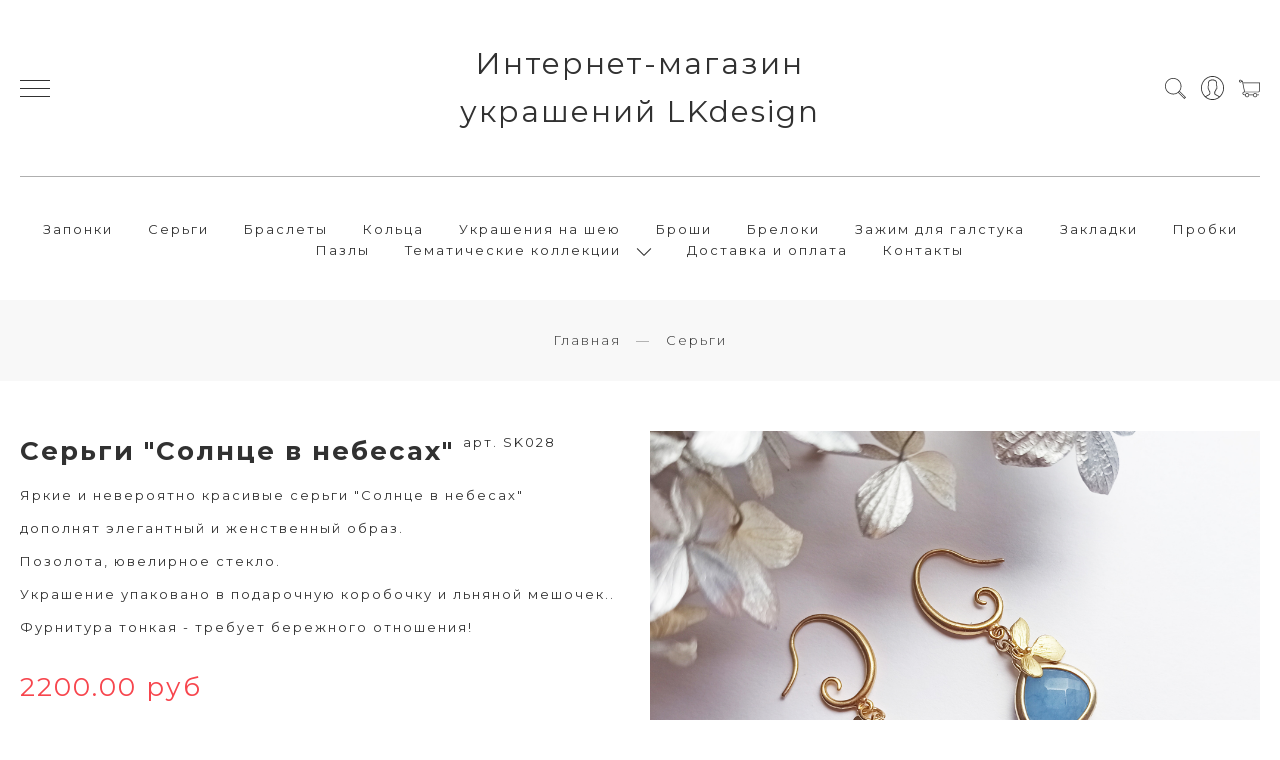

--- FILE ---
content_type: text/html; charset=utf-8
request_url: https://www.design-lk.ru/product/sergi-solntse-v-nebesah
body_size: 21389
content:
<!DOCTYPE html>
<html>

<head><link media='print' onload='this.media="all"' rel='stylesheet' type='text/css' href='/served_assets/public/jquery.modal-0c2631717f4ce8fa97b5d04757d294c2bf695df1d558678306d782f4bf7b4773.css'><meta data-config="{&quot;product_id&quot;:185174327}" name="page-config" content="" /><meta data-config="{&quot;money_with_currency_format&quot;:{&quot;delimiter&quot;:&quot;&quot;,&quot;separator&quot;:&quot;.&quot;,&quot;format&quot;:&quot;%n %u&quot;,&quot;unit&quot;:&quot;руб&quot;,&quot;show_price_without_cents&quot;:0},&quot;currency_code&quot;:&quot;RUR&quot;,&quot;currency_iso_code&quot;:&quot;RUB&quot;,&quot;default_currency&quot;:{&quot;title&quot;:&quot;Российский рубль&quot;,&quot;code&quot;:&quot;RUR&quot;,&quot;rate&quot;:1.0,&quot;format_string&quot;:&quot;%n %u&quot;,&quot;unit&quot;:&quot;руб&quot;,&quot;price_separator&quot;:&quot;&quot;,&quot;is_default&quot;:true,&quot;price_delimiter&quot;:&quot;&quot;,&quot;show_price_with_delimiter&quot;:false,&quot;show_price_without_cents&quot;:false},&quot;facebook&quot;:{&quot;pixelActive&quot;:true,&quot;currency_code&quot;:&quot;RUB&quot;,&quot;use_variants&quot;:false},&quot;vk&quot;:{&quot;pixel_active&quot;:null,&quot;price_list_id&quot;:null},&quot;new_ya_metrika&quot;:true,&quot;ecommerce_data_container&quot;:&quot;dataLayer&quot;,&quot;common_js_version&quot;:&quot;v2&quot;,&quot;vue_ui_version&quot;:null,&quot;feedback_captcha_enabled&quot;:&quot;1&quot;,&quot;account_id&quot;:735006,&quot;hide_items_out_of_stock&quot;:false,&quot;forbid_order_over_existing&quot;:true,&quot;minimum_items_price&quot;:null,&quot;enable_comparison&quot;:true,&quot;locale&quot;:&quot;ru&quot;,&quot;client_group&quot;:null,&quot;consent_to_personal_data&quot;:{&quot;active&quot;:false,&quot;obligatory&quot;:true,&quot;description&quot;:&quot;Настоящим подтверждаю, что я ознакомлен и согласен с условиями \u003ca href=&#39;/page/oferta&#39; target=&#39;blank&#39;\u003eоферты и политики конфиденциальности\u003c/a\u003e.&quot;},&quot;recaptcha_key&quot;:&quot;6LfXhUEmAAAAAOGNQm5_a2Ach-HWlFKD3Sq7vfFj&quot;,&quot;recaptcha_key_v3&quot;:&quot;6LcZi0EmAAAAAPNov8uGBKSHCvBArp9oO15qAhXa&quot;,&quot;yandex_captcha_key&quot;:&quot;ysc1_ec1ApqrRlTZTXotpTnO8PmXe2ISPHxsd9MO3y0rye822b9d2&quot;,&quot;checkout_float_order_content_block&quot;:false,&quot;available_products_characteristics_ids&quot;:null,&quot;sber_id_app_id&quot;:&quot;5b5a3c11-72e5-4871-8649-4cdbab3ba9a4&quot;,&quot;theme_generation&quot;:2,&quot;quick_checkout_captcha_enabled&quot;:false,&quot;max_order_lines_count&quot;:500,&quot;sber_bnpl_min_amount&quot;:1000,&quot;sber_bnpl_max_amount&quot;:150000,&quot;counter_settings&quot;:{&quot;data_layer_name&quot;:&quot;dataLayer&quot;,&quot;new_counters_setup&quot;:true,&quot;add_to_cart_event&quot;:true,&quot;remove_from_cart_event&quot;:true,&quot;add_to_wishlist_event&quot;:true,&quot;purchase_event&quot;:true},&quot;site_setting&quot;:{&quot;show_cart_button&quot;:true,&quot;show_service_button&quot;:false,&quot;show_marketplace_button&quot;:false,&quot;show_quick_checkout_button&quot;:true},&quot;warehouses&quot;:[],&quot;captcha_type&quot;:&quot;google&quot;,&quot;human_readable_urls&quot;:false}" name="shop-config" content="" /><meta name='js-evnvironment' content='production' /><meta name='default-locale' content='ru' /><meta name='insales-redefined-api-methods' content="[]" /><script src="/packs/js/shop_bundle-2b0004e7d539ecb78a46.js"></script><script type="text/javascript" src="https://static.insales-cdn.com/assets/common-js/common.v2.25.28.js"></script><script type="text/javascript" src="https://static.insales-cdn.com/assets/static-versioned/v3.72/static/libs/lodash/4.17.21/lodash.min.js"></script><script>dataLayer= []; dataLayer.push({
        event: 'view_item',
        ecommerce: {
          items: [{"item_id":"185174327","item_name":"Серьги \"Солнце в небесах\"","item_category":"Каталог/Серьги","price":2200}]
         }
      });</script>
<!--InsalesCounter -->
<script type="text/javascript">
(function() {
  if (typeof window.__insalesCounterId !== 'undefined') {
    return;
  }

  try {
    Object.defineProperty(window, '__insalesCounterId', {
      value: 735006,
      writable: true,
      configurable: true
    });
  } catch (e) {
    console.error('InsalesCounter: Failed to define property, using fallback:', e);
    window.__insalesCounterId = 735006;
  }

  if (typeof window.__insalesCounterId === 'undefined') {
    console.error('InsalesCounter: Failed to set counter ID');
    return;
  }

  let script = document.createElement('script');
  script.async = true;
  script.src = '/javascripts/insales_counter.js?7';
  let firstScript = document.getElementsByTagName('script')[0];
  firstScript.parentNode.insertBefore(script, firstScript);
})();
</script>
<!-- /InsalesCounter -->

  
  



  <title>
    
        Серьги "Солнце в небесах" - купить по выгодной цене | Интернет-магазин украшений LKdesign
    
  </title>






<!-- meta -->
<meta charset="UTF-8" />
<meta name="keywords" content='Серьги "Солнце в небесах" - купить по выгодной цене | Интернет-магазин украшений LKdesign'/>

<meta name="description" content='Предлагаем купить Серьги Солнце в небесах.
Цена - 2200 руб. Быстрая доставка.
☎️ 
Смотрите все товары в разделе «Серьги»
'/>

<meta name="robots" content="index,follow" />
<meta http-equiv="X-UA-Compatible" content="IE=edge,chrome=1" />
<meta name="viewport" content="width=device-width, initial-scale=1.0" />
<meta name="SKYPE_TOOLBAR" content="SKYPE_TOOLBAR_PARSER_COMPATIBLE" />
<meta name="facebook-domain-verification" content="pifuxno17sp71clmcw20th0nbgczyi" />
<meta name="p:domain_verify" content="1836b6de9143fd7966f646a462582f3c"/>
<meta name="yandex-verification" content="a51ebcf840c8cadd" />
<link rel="shortcut icon" href="https://static.insales-cdn.com/assets/1/6249/1284201/1753645085/favicon.png">


    <link rel="canonical" href="https://www.design-lk.ru/product/sergi-solntse-v-nebesah" />
    <meta property="og:title" content="Серьги "Солнце в небесах"" />
    <meta property="og:type" content="website" /> 
    <meta property="og:url" content="https://www.design-lk.ru/product/sergi-solntse-v-nebesah" />
    
      <meta property="og:image" content="https://static.insales-cdn.com/images/products/1/6150/465836038/09.jpg" />
    
  

<!-- fixes -->
<!--[if IE]>
<script src="//html5shiv.googlecode.com/svn/trunk/html5.js"></script><![endif]-->
<!--[if lt IE 9]>
<script src="//css3-mediaqueries-js.googlecode.com/svn/trunk/css3-mediaqueries.js"></script>
<![endif]-->


  <link rel="stylesheet" href="https://use.fontawesome.com/releases/v5.8.1/css/all.css" integrity="sha384-50oBUHEmvpQ+1lW4y57PTFmhCaXp0ML5d60M1M7uH2+nqUivzIebhndOJK28anvf" crossorigin="anonymous" />
<link href="https://fonts.googleapis.com/css?family=Montserrat:300,400,700" rel="stylesheet" /> 


	<link href="https://fonts.googleapis.com/css?family=Montserrat:400" rel="stylesheet" /> 


<link rel="stylesheet" type="text/css" href="https://static.insales-cdn.com/assets/1/6249/1284201/1753645085/theme.css" />

<meta name='product-id' content='185174327' />
</head>





<body class="template-is-product not-index-page">
<!-- Yandex.Metrika counter -->
<script type="text/javascript" >
   (function(m,e,t,r,i,k,a){m[i]=m[i]||function(){(m[i].a=m[i].a||[]).push(arguments)};
   m[i].l=1*new Date();k=e.createElement(t),a=e.getElementsByTagName(t)[0],k.async=1,k.src=r,a.parentNode.insertBefore(k,a)})
   (window, document, "script", "https://mc.yandex.ru/metrika/tag.js", "ym");

   ym(87720993, "init", {
        webvisor:true,
        ecommerce:dataLayer,
        clickmap:true,
        trackLinks:true,
        accurateTrackBounce:true
   });
</script>
<script type="text/javascript">
  window.dataLayer = window.dataLayer || [];
  window.dataLayer.push({"ecommerce":{"currencyCode":"RUB","detail":{"products":[{"id":185174327,"name":"Серьги \"Солнце в небесах\"","category":"Каталог/Серьги","price":2200.0}]}}});
</script>
<noscript><div><img src="https://mc.yandex.ru/watch/87720993" style="position:absolute; left:-9999px;" alt="" /></div></noscript>
<!-- /Yandex.Metrika counter -->

  <header class="pallette_1 transition p-t-40 p-b-40 p-t-15-sm p-b-15-sm">
  <div class="container">
    <div class="row is-grid flex-middle flex-between">
      <div class="cell-4 cell-3-sm"> 
        <a href="#" class="js-open-main-menu" custom-popup-link="mobile-menu"> 
          <div class="burger">
            <div></div>
          </div>
        </a> 
      </div>

      <div class="cell-4 cell-6-sm text-center">
        <a class="inline-middle" href="/" title="Интернет-магазин украшений LKdesign">
          
	
    <span style="font-family: 'Montserrat'; font-size: 30px;">Интернет-магазин украшений LKdesign</span>
  




        </a>
      </div>

      <div class="cell-4 cell-3-sm">
        <div class="header-menu-right row flex-middle flex-end">
          
          <div>
            <a class="search_widget-submit hover-opacity" href="#" custom-popup-link="search-form">
              <span class="inline-middle">
	<?xml version="1.0" encoding="iso-8859-1"?>
	<svg fill="currentColor" version="1.1" id="Capa_1" xmlns="http://www.w3.org/2000/svg" xmlns:xlink="http://www.w3.org/1999/xlink" x="0px" y="0px"
		 viewBox="0 0 53.627 53.627" style="enable-background:new 0 0 53.627 53.627; width: 1.6em; display: block;" xml:space="preserve">
	<path d="M53.627,49.385L37.795,33.553C40.423,30.046,42,25.709,42,21C42,9.42,32.58,0,21,0S0,9.42,0,21s9.42,21,21,21
		c4.709,0,9.046-1.577,12.553-4.205l15.832,15.832L53.627,49.385z M2,21C2,10.523,10.523,2,21,2s19,8.523,19,19s-8.523,19-19,19
		S2,31.477,2,21z M35.567,36.093c0.178-0.172,0.353-0.347,0.525-0.525c0.146-0.151,0.304-0.29,0.445-0.445l14.262,14.262
		l-1.415,1.415L35.123,36.537C35.278,36.396,35.416,36.238,35.567,36.093z"/>
	</svg>





 


























</span>
            </a>
          </div>
          

          
          
          <div class="hide-sm m-l-15">
            <a class="login-link" href="/client_account/login">
              <span class="inline-middle">




	<?xml version="1.0" encoding="iso-8859-1"?>
	<svg fill="currentColor" version="1.1" id="Capa_1" xmlns="http://www.w3.org/2000/svg" xmlns:xlink="http://www.w3.org/1999/xlink" x="0px" y="0px"
		 viewBox="0 0 55 55" style="enable-background:new 0 0 55 55; width: 1.8em; display: block;" xml:space="preserve">
	<path d="M55,27.5C55,12.337,42.663,0,27.5,0S0,12.337,0,27.5c0,8.009,3.444,15.228,8.926,20.258l-0.026,0.023l0.892,0.752
		c0.058,0.049,0.121,0.089,0.179,0.137c0.474,0.393,0.965,0.766,1.465,1.127c0.162,0.117,0.324,0.234,0.489,0.348
		c0.534,0.368,1.082,0.717,1.642,1.048c0.122,0.072,0.245,0.142,0.368,0.212c0.613,0.349,1.239,0.678,1.88,0.98
		c0.047,0.022,0.095,0.042,0.142,0.064c2.089,0.971,4.319,1.684,6.651,2.105c0.061,0.011,0.122,0.022,0.184,0.033
		c0.724,0.125,1.456,0.225,2.197,0.292c0.09,0.008,0.18,0.013,0.271,0.021C25.998,54.961,26.744,55,27.5,55
		c0.749,0,1.488-0.039,2.222-0.098c0.093-0.008,0.186-0.013,0.279-0.021c0.735-0.067,1.461-0.164,2.178-0.287
		c0.062-0.011,0.125-0.022,0.187-0.034c2.297-0.412,4.495-1.109,6.557-2.055c0.076-0.035,0.153-0.068,0.229-0.104
		c0.617-0.29,1.22-0.603,1.811-0.936c0.147-0.083,0.293-0.167,0.439-0.253c0.538-0.317,1.067-0.648,1.581-1
		c0.185-0.126,0.366-0.259,0.549-0.391c0.439-0.316,0.87-0.642,1.289-0.983c0.093-0.075,0.193-0.14,0.284-0.217l0.915-0.764
		l-0.027-0.023C51.523,42.802,55,35.55,55,27.5z M2,27.5C2,13.439,13.439,2,27.5,2S53,13.439,53,27.5
		c0,7.577-3.325,14.389-8.589,19.063c-0.294-0.203-0.59-0.385-0.893-0.537l-8.467-4.233c-0.76-0.38-1.232-1.144-1.232-1.993v-2.957
		c0.196-0.242,0.403-0.516,0.617-0.817c1.096-1.548,1.975-3.27,2.616-5.123c1.267-0.602,2.085-1.864,2.085-3.289v-3.545
		c0-0.867-0.318-1.708-0.887-2.369v-4.667c0.052-0.519,0.236-3.448-1.883-5.864C34.524,9.065,31.541,8,27.5,8
		s-7.024,1.065-8.867,3.168c-2.119,2.416-1.935,5.345-1.883,5.864v4.667c-0.568,0.661-0.887,1.502-0.887,2.369v3.545
		c0,1.101,0.494,2.128,1.34,2.821c0.81,3.173,2.477,5.575,3.093,6.389v2.894c0,0.816-0.445,1.566-1.162,1.958l-7.907,4.313
		c-0.252,0.137-0.502,0.297-0.752,0.476C5.276,41.792,2,35.022,2,27.5z M42.459,48.132c-0.35,0.254-0.706,0.5-1.067,0.735
		c-0.166,0.108-0.331,0.216-0.5,0.321c-0.472,0.292-0.952,0.57-1.442,0.83c-0.108,0.057-0.217,0.111-0.326,0.167
		c-1.126,0.577-2.291,1.073-3.488,1.476c-0.042,0.014-0.084,0.029-0.127,0.043c-0.627,0.208-1.262,0.393-1.904,0.552
		c-0.002,0-0.004,0.001-0.006,0.001c-0.648,0.16-1.304,0.293-1.964,0.402c-0.018,0.003-0.036,0.007-0.054,0.01
		c-0.621,0.101-1.247,0.174-1.875,0.229c-0.111,0.01-0.222,0.017-0.334,0.025C28.751,52.97,28.127,53,27.5,53
		c-0.634,0-1.266-0.031-1.895-0.078c-0.109-0.008-0.218-0.015-0.326-0.025c-0.634-0.056-1.265-0.131-1.89-0.233
		c-0.028-0.005-0.056-0.01-0.084-0.015c-1.322-0.221-2.623-0.546-3.89-0.971c-0.039-0.013-0.079-0.027-0.118-0.04
		c-0.629-0.214-1.251-0.451-1.862-0.713c-0.004-0.002-0.009-0.004-0.013-0.006c-0.578-0.249-1.145-0.525-1.705-0.816
		c-0.073-0.038-0.147-0.074-0.219-0.113c-0.511-0.273-1.011-0.568-1.504-0.876c-0.146-0.092-0.291-0.185-0.435-0.279
		c-0.454-0.297-0.902-0.606-1.338-0.933c-0.045-0.034-0.088-0.07-0.133-0.104c0.032-0.018,0.064-0.036,0.096-0.054l7.907-4.313
		c1.36-0.742,2.205-2.165,2.205-3.714l-0.001-3.602l-0.23-0.278c-0.022-0.025-2.184-2.655-3.001-6.216l-0.091-0.396l-0.341-0.221
		c-0.481-0.311-0.769-0.831-0.769-1.392v-3.545c0-0.465,0.197-0.898,0.557-1.223l0.33-0.298v-5.57l-0.009-0.131
		c-0.003-0.024-0.298-2.429,1.396-4.36C21.583,10.837,24.061,10,27.5,10c3.426,0,5.896,0.83,7.346,2.466
		c1.692,1.911,1.415,4.361,1.413,4.381l-0.009,5.701l0.33,0.298c0.359,0.324,0.557,0.758,0.557,1.223v3.545
		c0,0.713-0.485,1.36-1.181,1.575l-0.497,0.153l-0.16,0.495c-0.59,1.833-1.43,3.526-2.496,5.032c-0.262,0.37-0.517,0.698-0.736,0.949
		l-0.248,0.283V39.8c0,1.612,0.896,3.062,2.338,3.782l8.467,4.233c0.054,0.027,0.107,0.055,0.16,0.083
		C42.677,47.979,42.567,48.054,42.459,48.132z"/>
	</svg>

 


























</span>
            </a>
          </div>
          
          

          
          <div class="m-l-15">
            <a class="js-basket hover-opacity" href="#" custom-popup-link="dynamic_basket">
              <span class="inline-middle">


	<?xml version="1.0" encoding="iso-8859-1"?>
	<!DOCTYPE svg PUBLIC "-//W3C//DTD SVG 1.1//EN" "http://www.w3.org/Graphics/SVG/1.1/DTD/svg11.dtd">
	<svg fill="currentColor" version="1.1" id="Capa_1" xmlns="http://www.w3.org/2000/svg" xmlns:xlink="http://www.w3.org/1999/xlink" x="0px" y="0px"
		 viewBox="0 0 60 60" style="enable-background:new 0 0 60 60; width: 1.6em; display: block;" xml:space="preserve">
	<path d="M11.68,13l-0.833-5h-2.99C7.411,6.28,5.859,5,4,5C1.794,5,0,6.794,0,9s1.794,4,4,4c1.859,0,3.411-1.28,3.858-3h1.294l0.5,3
		H9.614l5.171,26.016c-2.465,0.188-4.518,2.086-4.76,4.474c-0.142,1.405,0.32,2.812,1.268,3.858C12.242,48.397,13.594,49,15,49h2
		c0,3.309,2.691,6,6,6s6-2.691,6-6h11c0,3.309,2.691,6,6,6s6-2.691,6-6h4c0.553,0,1-0.447,1-1s-0.447-1-1-1h-4.35
		c-0.826-2.327-3.043-4-5.65-4s-4.824,1.673-5.65,4h-11.7c-0.826-2.327-3.043-4-5.65-4s-4.824,1.673-5.65,4H15
		c-0.842,0-1.652-0.362-2.224-0.993c-0.577-0.639-0.848-1.461-0.761-2.316c0.152-1.509,1.546-2.69,3.173-2.69h0.791
		c0.014,0,0.025,0,0.039,0h38.994C57.763,41,60,38.763,60,36.013V13H11.68z M4,11c-1.103,0-2-0.897-2-2s0.897-2,2-2s2,0.897,2,2
		S5.103,11,4,11z M46,45c2.206,0,4,1.794,4,4s-1.794,4-4,4s-4-1.794-4-4S43.794,45,46,45z M23,45c2.206,0,4,1.794,4,4s-1.794,4-4,4
		s-4-1.794-4-4S20.794,45,23,45z M58,36.013C58,37.66,56.66,39,55.013,39H16.821l-4.77-24H58V36.013z"/>
	</svg>



 


























</span>
              <!-- <span class="inline-middle hide-m" data-cartman-positions-count></span> -->
            </a>
          </div>
          
        </div>
      </div>

      
      <div class="cell-12 hide-sm">
        <div class="header-menu text-center p-t-40 m-t-40 b-top">
          <ul class="no-list-style no-pad no-marg">
            
            <li class="inline-middle relative m-l-15 m-r-15">
              <a class="bttn-underline show-inline " href="/collection/kategoriya-1">Запонки</a> 
              
            </li>
            
            <li class="inline-middle relative m-l-15 m-r-15">
              <a class="bttn-underline show-inline " href="/collection/kategoriya-2">Серьги</a> 
              
            </li>
            
            <li class="inline-middle relative m-l-15 m-r-15">
              <a class="bttn-underline show-inline " href="/collection/braslety">Браслеты</a> 
              
            </li>
            
            <li class="inline-middle relative m-l-15 m-r-15">
              <a class="bttn-underline show-inline " href="/collection/koltsa">Кольца</a> 
              
            </li>
            
            <li class="inline-middle relative m-l-15 m-r-15">
              <a class="bttn-underline show-inline " href="/collection/ukrasheniya-na-sheyu">Украшения на шею</a> 
              
            </li>
            
            <li class="inline-middle relative m-l-15 m-r-15">
              <a class="bttn-underline show-inline " href="/collection/broshi">Броши</a> 
              
            </li>
            
            <li class="inline-middle relative m-l-15 m-r-15">
              <a class="bttn-underline show-inline " href="/collection/breloki">Брелоки</a> 
              
            </li>
            
            <li class="inline-middle relative m-l-15 m-r-15">
              <a class="bttn-underline show-inline " href="/collection/zazhim-dlya-galstuka">Зажим для галстука</a> 
              
            </li>
            
            <li class="inline-middle relative m-l-15 m-r-15">
              <a class="bttn-underline show-inline " href="/collection/zakladki">Закладки</a> 
              
            </li>
            
            <li class="inline-middle relative m-l-15 m-r-15">
              <a class="bttn-underline show-inline " href="/collection/katalog-1-f978b6">Пробки</a> 
              
            </li>
            
            <li class="inline-middle relative m-l-15 m-r-15">
              <a class="bttn-underline show-inline " href="/collection/pazly">Пазлы</a> 
              
            </li>
            
            <li class="inline-middle relative m-l-15 m-r-15">
              <a class="bttn-underline show-inline " >Тематические коллекции</a> 
              
              &nbsp;
              <span class="subcol-dropdown inline-middle transition">




 





	<?xml version='1.0' encoding='utf-8'?>
	<svg version="1.1" xmlns="http://www.w3.org/2000/svg" viewBox="0 0 129 129" xmlns:xlink="http://www.w3.org/1999/xlink" enable-background="new 0 0 129 129">
	  <g>
	    <path d="m121.3,34.6c-1.6-1.6-4.2-1.6-5.8,0l-51,51.1-51.1-51.1c-1.6-1.6-4.2-1.6-5.8,0-1.6,1.6-1.6,4.2 0,5.8l53.9,53.9c0.8,0.8 1.8,1.2 2.9,1.2 1,0 2.1-0.4 2.9-1.2l53.9-53.9c1.7-1.6 1.7-4.2 0.1-5.8z" fill="currentColor" />
	  </g>
	</svg>






















</span>
              <div class="subcol absolute text-left p-t-10">
                <ul class="no-list-style p-t-10 p-l-10 p-r-10 p-b-10 no-marg b-top b-left b-right b-bottom">
                  
                  <li><a class="bttn-underline " href="/collection/more-zovet">Море зовет!</a></li>
                  
                  <li><a class="bttn-underline " href="/collection/yoga">Йога</a></li>
                  
                  <li><a class="bttn-underline " href="/collection/kosmicheskoe-puteshestvie">Космическое путешествие</a></li>
                  
                  <li><a class="bttn-underline " href="/collection/novogodnyaya">Новогодняя</a></li>
                  
                  <li><a class="bttn-underline " href="/collection/russkie-motivy">Русские мотивы</a></li>
                  
                  <li><a class="bttn-underline " href="/collection/viva-litalia">Viva l'Italia!</a></li>
                  
                  <li><a class="bttn-underline " href="/collection/i-love-london">I love London!</a></li>
                  
                  <li><a class="bttn-underline " href="/collection/knigi-i-kino">Книги и кино</a></li>
                  
                  <li><a class="bttn-underline " href="/collection/skazki">Сказки</a></li>
                  
                  <li><a class="bttn-underline " href="/collection/futbol">Футбол</a></li>
                  
                  <li><a class="bttn-underline " href="/collection/katalog-1-777bcb">ЖЗЛ</a></li>
                  
                  <li><a class="bttn-underline " href="/collection/katalog-1-f2eb1d">Художественная галерея</a></li>
                  
                  <li><a class="bttn-underline " href="/collection/afrika">Африка</a></li>
                  
                  <li><a class="bttn-underline " href="/collection/alisa-v-strane-chudes">Алиса в стране чудес</a></li>
                  
                  <li><a class="bttn-underline " href="/collection/malenkiy-prints">Маленький принц</a></li>
                  
                  <li><a class="bttn-underline " href="/collection/sherlok">Шерлок</a></li>
                  
                  <li><a class="bttn-underline " href="/collection/romantika">Романтика</a></li>
                  
                  <li><a class="bttn-underline " href="/collection/yaponskie-gravyury">Японские гравюры</a></li>
                  
                  <li><a class="bttn-underline " href="/collection/zebra">Зебра</a></li>
                  
                  <li><a class="bttn-underline " href="/collection/volshebnyy-les">Волшебный лес</a></li>
                  
                  <li><a class="bttn-underline " href="/collection/novinki">НОВИНКИ!</a></li>
                  
                </ul>
              </div>
              
            </li>
            
            <li class="inline-middle relative m-l-15 m-r-15">
              <a class="bttn-underline show-inline " href="https://www.design-lk.ru/page/delivery">Доставка и оплата</a> 
            </li>              
            <li class="inline-middle relative m-l-15 m-r-15">
              <a class="bttn-underline show-inline " href="https://www.design-lk.ru/page/contacts">Контакты</a> 
            </li>
          </ul>
        </div>
      </div>
      

    </div>
  </div>
</header>

<div data-option-variant class="hide">option-select</div>


  


<div class="m-b-50">
  






<div class="breadcrumb-wrapper relative text-center pallette_2 p-t-30 p-b-30 p-t-15-sm p-b-15-sm">
  <div class="container">

    <ul class="breadcrumb no-list-style no-pad no-marg">

      <li class="breadcrumb-item home">
        <a class="breadcrumb-link bttn-underline" title="Главная" href="/">Главная</a>
      </li>

      
        
        

        
        
          

          

          
        
          

          
            <li class="breadcrumb-item" data-breadcrumbs="2">
              <a class="breadcrumb-link bttn-underline" title="Серьги" href="/collection/kategoriya-2">Серьги</a>
            </li>
            
          

          
        

      

    </ul>
  </div>

</div>





</div>

<div data-prod>

  <div class="container m-b-80 m-b-30-sm">
    <div class="row is-grid flex-center">
      <div class="cell-6 cell-6-lg post-0-lg cell-12-sm m-b-40-sm flex-first-sm">
        
          


<div class="gallery-wrapper pallette_1 no_bg relative" id="gallery-wrapper" style="opacity: 0;">
  

  
    
    
<div class="gallery-top m-b-20">
  <div class="swiper-container js-product-gallery-main" data-first-image="https://static.insales-cdn.com/images/products/1/6150/465836038/09.jpg">
    <div class="swiper-wrapper">
        
          
          
          <div class="swiper-slide gallery-slide">
            

            <a href="https://static.insales-cdn.com/images/products/1/6150/465836038/09.jpg" class="MagicZoom" data-options="hint: off;">
              
              <img itemprop="image" src="https://static.insales-cdn.com/images/products/1/6150/465836038/09.jpg" alt="Серьги "Солнце в небесах" 1 (интернет-магазин украшений LKdesign)">
            </a>
          </div>
        
          
          
          <div class="swiper-slide gallery-slide">
            

            <a href="https://static.insales-cdn.com/images/products/1/6151/465836039/10.jpg" class="MagicZoom" data-options="hint: off;">
              
              <img  src="https://static.insales-cdn.com/images/products/1/6151/465836039/10.jpg" alt="Серьги "Солнце в небесах" 2 (интернет-магазин украшений LKdesign)">
            </a>
          </div>
        
          
          
          <div class="swiper-slide gallery-slide">
            

            <a href="https://static.insales-cdn.com/images/products/1/4220/311660668/IMG_2018-05-02_133633.jpg" class="MagicZoom" data-options="hint: off;">
              
              <img  src="https://static.insales-cdn.com/images/products/1/4220/311660668/IMG_2018-05-02_133633.jpg" alt="Серьги "Солнце в небесах"">
            </a>
          </div>
        
    </div>
  </div>
</div>


<div class="gallery-thumbs-wrap relative">
  <div class="swiper-container gallery-thumbs js-gallery-thumbs">
      <div class="swiper-wrapper">
        
          <div class="swiper-slide js-gallery-trigger">
            <div class="gallery-thumb image-container is-cover js-image-variant" style="background-image: url(https://static.insales-cdn.com/images/products/1/6150/465836038/medium_09.jpg);"></div>
          </div>
        
          <div class="swiper-slide js-gallery-trigger">
            <div class="gallery-thumb image-container is-cover js-image-variant" style="background-image: url(https://static.insales-cdn.com/images/products/1/6151/465836039/medium_10.jpg);"></div>
          </div>
        
          <div class="swiper-slide js-gallery-trigger">
            <div class="gallery-thumb image-container is-cover js-image-variant" style="background-image: url(https://static.insales-cdn.com/images/products/1/4220/311660668/medium_IMG_2018-05-02_133633.jpg);"></div>
          </div>
        
      </div>
      <!-- Add Arrows -->
  </div>
  
</div>

</div>

        
      </div>
      <div class="cell-6 text-left cell-6-lg cell-12-sm flex-first">
        <div class="product-info pallette_1 no_bg">
  <form class="" action="/cart_items" method="post" data-product-id="185174327" data-recently-view="185174327" data-product-gallery=".js-product-gallery-main">
    <h1 class="product-title h2-like m-t-0 m-b-10">
      Серьги "Солнце в небесах"
      <sup class="product-sku" data-product-sku>
      </sup>
    </h1>
    
      <div class="editor m-b-30 m-b-20-sm">
        <p>Яркие и невероятно красивые серьги "Солнце в небесах"</p>
<p>дополнят элегантный и женственный образ.</p>
<p>Позолота, ювелирное стекло.</p>
<p>Украшение упаковано в подарочную коробочку и льняной мешочек..</p>
<p>Фурнитура тонкая - требует бережного отношения!</p>
      </div>
    

    
    <div data-product-available="" class="product-available m-b-10"></div>
    

    <div class="product-variants m-b-10">
      
        <input type="hidden" name="variant_id" value="315631923" >
      
    </div>

    <div class="product-prices m-b-30">
      <div class="inline-middle h2-like">
        <span data-product-price class="c_special_2_color"></span>
      </div>
      &nbsp;
      <div class="inline-middle h2-like">
        <span data-product-old-price></span>
      </div>
    </div>

    <div class="product-buy row flex-middle is-grid m-b-50">
      <div class="cell-4 cell-12-m m-b-20-m">
        





<div data-quantity class="quantity is-product show-inline-block show-m">
  <div class="quantity-controls">
    <button data-quantity-change="-1" class="quantity-control bttn-count">
      -
    </button>

    <input class="quantity-input" type="text" name="quantity" value="1"  />

    <button data-quantity-change="1" class="quantity-control bttn-count">
      +
    </button>
  </div>
</div>


      </div>
      <div class="cell-4 cell-6-m">
        <button type="submit" data-item-add class="bttn-reg in-product js-basket c_button w-100" custom-popup-link="dynamic_basket">В корзину</button> 
      </div>
      
        <div class="cell-4 cell-6-m text-center-m">
          <button type="button" class="bttn-underline c_special_2_color" data-quick-checkout="[data-product-id='185174327']">
            <span>В 1 клик</span>
            &nbsp;
            <span class="transition inline-middle">




 







	<?xml version="1.0"?><svg xmlns="http://www.w3.org/2000/svg" xmlns:xlink="http://www.w3.org/1999/xlink" version="1.1" id="Capa_1" x="0px" y="0px" viewBox="0 0 477.175 477.175" style="enable-background:new 0 0 477.175 477.175;" xml:space="preserve" width="10px" height="10px"><g><g><path d="M360.731,229.075l-225.1-225.1c-5.3-5.3-13.8-5.3-19.1,0s-5.3,13.8,0,19.1l215.5,215.5l-215.5,215.5   c-5.3,5.3-5.3,13.8,0,19.1c2.6,2.6,6.1,4,9.5,4c3.4,0,6.9-1.3,9.5-4l225.1-225.1C365.931,242.875,365.931,234.275,360.731,229.075z" data-original="#000000" class="active-path" data-old_color="#000000" fill="currentColor" fill="currentColor"/></g></g> </svg>




















</span>
          </button>
        </div>
      
    </div>

    

  </form>
</div>

        
  <div class="product-description pallette_2 no_bg">
    <div class="tabs product_tabs js-tabs" data-tabs-container>

      <div class="tabs-head m-b-20" data-tab-control="tabs">
        

        
          <div id="review_form" class="tabs-item transition inline-top is-button-active h4-like p-t-10 p-b-10" data-tab-anchor="review_form">
            Отзывы 
          </div>
        
      </div>

      <div class="tabs-box" data-tab-box="tabs">
        
        <div class="tabs-target" data-tab-target="review_form">
          <div class="reviews-items-wrap">
  <div class="reviews-empty notice is-info text-center">
    Оставьте первый отзыв! <a class="js-accordeon underline" href="#review-modal">Написать отзыв</a>
  </div>
</div>

<form class="review-form" method="post" action="/product/sergi-solntse-v-nebesah/reviews#review_form" enctype="multipart/form-data">

  <div class="m-t-30 m-b-30 hide" data-href="#review-modal">
    <div class="reviews-wrapper">
  <div class="reviews-form">
    

    

    <div id="review_form" class="form row is-grid flex-top js-review-wrapper">

      <div class="form-row  is-required cell-6 cell-12-sm ">
        <label class="form-label">Имя <span class="text-error">*</span></label>

        <input name="review[author]" value="" type="text" class="form-field text-field inpt p-l-10 p-r-10"/>
      </div>

      <div class="form-row is-required cell-6 cell-12-sm ">
        <label class="form-label">E-mail <span class="text-error">*</span></label>

        <input name="review[email]" value="" type="text" class="form-field text-field inpt p-l-10 p-r-10"/>
      </div>

      <div class="form-row is-required cell-12 ">
        <label class="form-label">Комментарий <span class="text-error">*</span></label>

        <textarea name="review[content]" class="form-field text-field is-textarea inpt p-l-10 p-r-10"></textarea>
      </div>

      

      
        <div class="form-row is-required cell-6 cell-12-sm ">
        
          <div id="captcha_challenge" class="captcha-recaptcha">
            <script src='https://www.google.com/recaptcha/api.js?hl=ru' async defer></script><div class='g-recaptcha' data-sitekey='6LfXhUEmAAAAAOGNQm5_a2Ach-HWlFKD3Sq7vfFj' data-callback='onReCaptchaSuccess'></div>
          </div>
        </div>
      

      <div class="form-row is-required cell-6 cell-12-sm star-rating-row">
        <label class="form-label">Оценка</label>

        <div class="star-rating-wrapper">
          <div class="star-rating">
            
            
              <input name="review[rating]" id="star5-185174327" type="radio" name="reviewStars" class="star-radio" value="5"/>
              <label title="5" for="star5-185174327" class="star-label"></label>
              
            
              <input name="review[rating]" id="star4-185174327" type="radio" name="reviewStars" class="star-radio" value="4"/>
              <label title="4" for="star4-185174327" class="star-label"></label>
              
            
              <input name="review[rating]" id="star3-185174327" type="radio" name="reviewStars" class="star-radio" value="3"/>
              <label title="3" for="star3-185174327" class="star-label"></label>
              
            
              <input name="review[rating]" id="star2-185174327" type="radio" name="reviewStars" class="star-radio" value="2"/>
              <label title="2" for="star2-185174327" class="star-label"></label>
              
            
              <input name="review[rating]" id="star1-185174327" type="radio" name="reviewStars" class="star-radio" value="1"/>
              <label title="1" for="star1-185174327" class="star-label"></label>
              
            
          </div>
        </div>
      </div>

      <div class="form-controls cell-12">
        <button type="submit" class="bttn-reg p-l-20 p-r-20">Отправить</button>
      </div>

    </div><!-- /.review_form -->

    
    <div class="text-center m-t-30">
      <small>Перед публикацией отзывы проходят модерацию</small>
    </div>
    

  </div>
</div>
  </div>

</form>



        </div>
        

        <div class="tabs-target editor" data-tab-target="description" itemprop="description">
          
        </div>
      </div>

    </div>
  </div>


      </div>
    </div>
  </div>

  

  
    <div class="p-b-100 p-b-50-m">
      
        
        






<div class="js-products-slider products products-is-similar">

  <div class="container">

    
      <div class="h2-like fw-700 text-center m-t-0 m-b-30">Похожие товары</div>
    

    <div class="products-slider-wrapper relative">
      <div class="products-slider swiper-container products-slider-is-similar m-l-80 m-r-80 m-l-30-s m-r-30-s">
        <div class="swiper-wrapper">



<!-- тело цикла -->
  
    <div class="swiper-slide slide-is-similar">
      





<div class="product-item">

	<a class="product-image square  m-b-20 no-transparent second-img" style="padding-top: 50%;" href="/product/sergi-pod-palyaschim-solntsem-2" data-url="/product/sergi-pod-palyaschim-solntsem-2" data-prod-title="Серьги "Хрустальная роса"" data-show-img="https://static.insales-cdn.com/images/products/1/3479/441085335/large_IMG_20210425_180454.jpg" data-open-product>
		
			<img class="transition" src="https://static.insales-cdn.com/images/products/1/3478/441085334/large_IMG_20210425_180448.jpg" alt="Серьги "Хрустальная роса"" />
		
	
		
      





















    
	</a>
	<div class="text-center">
		<a class="fw-400" href="/product/sergi-pod-palyaschim-solntsem-2">Серьги "Хрустальная роса"</a>
		<div>
			
	      
	      
	        <span class="product-price fw-700">
	          2200 руб
	        </span>
	        
	      
	    
	  </div>
	</div>
</div>





    </div>
  
<!-- /тело цикла -->













      
        
        








<!-- тело цикла -->
  
    <div class="swiper-slide slide-is-similar">
      





<div class="product-item">

	<a class="product-image square  m-b-20 no-transparent second-img" style="padding-top: 50%;" href="/product/sergi-strekozy" data-url="/product/sergi-strekozy" data-prod-title="Серьги "Стрекозы"" data-show-img="https://static.insales-cdn.com/images/products/1/5843/1002542803/large_494.jpg" data-open-product>
		
			<img class="transition" src="https://static.insales-cdn.com/images/products/1/5844/1002542804/large_495.jpg" alt="Серьги "Стрекозы"" />
		
	
		
      





















    
	</a>
	<div class="text-center">
		<a class="fw-400" href="/product/sergi-strekozy">Серьги "Стрекозы"</a>
		<div>
			
	      
	      
	        <span class="product-price fw-700">
	          2500 руб
	        </span>
	        
	      
	    
	  </div>
	</div>
</div>





    </div>
  
<!-- /тело цикла -->













      
        
        








<!-- тело цикла -->
  
    <div class="swiper-slide slide-is-similar">
      





<div class="product-item">

	<a class="product-image square  m-b-20 no-transparent second-img" style="padding-top: 50%;" href="/product/sergi-zolotaya-rakushka-biryuzovaya" data-url="/product/sergi-zolotaya-rakushka-biryuzovaya" data-prod-title="Серьги "Золотая ракушка" (бирюзовая)" data-show-img="https://static.insales-cdn.com/images/products/1/888/264651640/large_697.jpg" data-open-product>
		
			<img class="transition" src="https://static.insales-cdn.com/images/products/1/885/264651637/large_682.jpg" alt="Серьги "Золотая ракушка" (бирюзовая)" />
		
	
		
      













  <div class="stiker-block" data-labels-id="161625242">
    

    
    

    

    

    

    
      

      
        
      
    
  </div>









    
	</a>
	<div class="text-center">
		<a class="fw-400" href="/product/sergi-zolotaya-rakushka-biryuzovaya">Серьги "Золотая ракушка" (бирюзовая)</a>
		<div>
			
	      
	      
	        <span class="product-price fw-700">
	          2200 руб
	        </span>
	        
	      
	    
	  </div>
	</div>
</div>





    </div>
  
<!-- /тело цикла -->













      
        
        








<!-- тело цикла -->
  
    <div class="swiper-slide slide-is-similar">
      





<div class="product-item">

	<a class="product-image square  m-b-20 no-transparent second-img" style="padding-top: 50%;" href="/product/sergi-zolotaya-rakushka-belaya" data-url="/product/sergi-zolotaya-rakushka-belaya" data-prod-title="Серьги "Золотая ракушка" (белая)" data-show-img="https://static.insales-cdn.com/images/products/1/15/264650767/large_694.jpg" data-open-product>
		
			<img class="transition" src="https://static.insales-cdn.com/images/products/1/14/264650766/large_683_1_.jpg" alt="Серьги "Золотая ракушка" (белая)" />
		
	
		
      













  <div class="stiker-block" data-labels-id="161624983">
    

    
    

    

    

    

    
      

      
        
      
    
  </div>









    
	</a>
	<div class="text-center">
		<a class="fw-400" href="/product/sergi-zolotaya-rakushka-belaya">Серьги "Золотая ракушка" (белая)</a>
		<div>
			
	      
	      
	        <span class="product-price fw-700">
	          2200 руб
	        </span>
	        
	      
	    
	  </div>
	</div>
</div>





    </div>
  
<!-- /тело цикла -->



        </div><!-- swiper-wrapper -->
      </div><!-- products-slider -->

      <div class="products-control">
        <div class="review-slider-prev swiper-button-prev">




 









	<svg xmlns="http://www.w3.org/2000/svg" xmlns:xlink="http://www.w3.org/1999/xlink" width="22" height="40" viewBox="0 0 22 40"><defs><path id="u09ma" d="M277 2684l-22 19 22 19"/></defs><g><g transform="translate(-255 -2683)"><use fill="#fff" fill-opacity="0" stroke="#9e9e9e" stroke-miterlimit="50" xlink:href="#u09ma"/></g></g></svg>


















</div>
        <div class="review-slider-prev swiper-button-next">




 











	<svg xmlns="http://www.w3.org/2000/svg" xmlns:xlink="http://www.w3.org/1999/xlink" width="22" height="40" viewBox="0 0 22 40"><defs><path id="wb3ma" d="M1641 2684l22 19-22 19"/></defs><g><g transform="translate(-1641 -2683)"><use fill="#fff" fill-opacity="0" stroke="#9e9e9e" stroke-miterlimit="50" xlink:href="#wb3ma"/></g></g></svg>
















</div>
      </div>

    </div>
  </div>
</div>











      
    </div>
  

</div>


  
































  <footer class="pallette_2 p-t-50">
  <div class="container">
    <div class="row is-grid text-center">
      <div class="cell-12 text-center">
        <div class="m-b-20">
          <a href="/" title="Интернет-магазин украшений LKdesign">
            


	
    <span style="font-family: 'Montserrat'; font-size: 30px;">Интернет-магазин украшений LKdesign</span>
  


          </a>
        </div>
      </div>
      <div class="cell-12 text-center m-b-20">
        
          <div class="footer-menu"> 
            <ul class="no-list-style no-pad no-marg fw-300">
              
                <li class="inline-top m-t-5 m-l-5 m-r-5 m-b-5"><a class="bttn-underline" href="/page/oferta">Политика конфиденциальности и оферта</a></li>
              
                <li class="inline-top m-t-5 m-l-5 m-r-5 m-b-5"><a class="bttn-underline" href="/page/exchange">Условия обмена и возврата</a></li>
              
                <li class="inline-top m-t-5 m-l-5 m-r-5 m-b-5"><a class="bttn-underline" href="/page/contacts">Контакты</a></li>
              
                <li class="inline-top m-t-5 m-l-5 m-r-5 m-b-5"><a class="bttn-underline" href="/page/feedback">Обратная связь</a></li>
               
            </ul>
          </div>
        
      </div>

      <div class="cell-12 m-b-20">
        <ul class="social no-list-style h4-like p-0 m-t-0 m-b-0">
  
    
    
    
    
    

    
    <li class="inline-middle m-l-5 m-r-5">
      <a target="_blank" href="https://vk.com/lindakhadjo" title="vk" title="vk">
        <div class="fab fa-vk" aria-hidden="true"></div>
      </a>
    </li> 
    
  
    
    
    
    
    

    
  
    
    
    
    
    

    
  
    
    
    
    
    

    
  
    
    
    
    
    

    
  
</ul>

        <div class="cell-12 buy-vars text-center">
          
            
            
            
          
            
            
            
          
            
            
            
          
            
            
            
          
            
            
            
          
        </div>
      </div>

      <div class="cell-12 text-center">
        <div class="m-b-10">
          <a class="h4-like" href="callto:"></a>
        </div>
        <div class="m-b-30">
          <a class="js-modal bttn-underline bold-border" href="#feedback-modal">Обратный звонок</a> 
        </div>
      </div>

      <div class="cell-12 text-center">
        <div class="b-top p-t-20 p-b-20 m-t-30">
          <small><a class="bttn-underline" href="https://insales.ru" target="_blank">Интернет-магазин создан на InSales</a></small>
        </div>
      </div>
    </div>
  </div>
</footer>


  <script type="text/javascript">
  Site.messages = {
    "js_label_article": "арт.",
    "js_available": "Есть в наличии",
    "js_notAvailable": "Нет в наличии",
    "js_quantityEnds": "Заканчивается",
    "js_quantityAlot": "Много",
    "js_quantityNotAvailable": "Нет в наличии",
    "successReviewSend": "Форма успешно отправлена! Ваш отзыв скоро опубликуют",
    "feedback_sent": "Отправлено со страницы",
    "error_from": "Поле e-mail имеет неверное значение",
    "error_phone": "Укажите номер в международном формате",
    "error_name": "Не заполнено поле имя",
    "error_subject": "Не заполнено поле тема сообщения",
    "error_agree": "Необходимо принять условия передачи информации",
    "error_content": "Не заполнено поле текст сообщения",
    "success_success": "Сообщение успешно отправлено!",
    "success_fail": "Сообщение не отправлено, попробуйте ещё раз!",
    "success_error": "Неверно заполнены поля!",
    "feedback_name": "не заполнено",
    "feedback_phone": "не заполнено",
    "feedback_subject": "Заказ обратного звонка.",
    "feedback_content": "Заказ обратного звонка.",
    "t_errorMessages_from": "Поле e-mail имеет неверное значение",
    "t_errorMessages_phone": "Укажите номер в правильном формате!",
    "t_errorMessages_name": "Не заполнено поле имя",
    "t_errorMessages_subject": "Не заполнено поле тема сообщения",
    "t_errorMessages_agree": "Необходимо принять условия передачи информации",
    "t_errorMessages_content": "Не заполнено поле текст сообщения",
    "feedback_sent": "Отправлено со страницы",
    "label_product": "Товар",
    "label_article": "Артикул",
    "feedback_name": "не заполнено",
    "t_errorMessages_success": "Сообщение успешно отправлено!",
    "t_errorMessages_fail": "Сообщение не отправлено, попробуйте ещё раз!",
    "t_errorMessages_error": "Неверно заполнены поля!",
    "reviews_are_moderated": "Перед публикацией отзывы проходят модерацию"
  };
</script>


<script src="https://static.insales-cdn.com/assets/1/6249/1284201/1753645085/jquery.min.js"></script>

<script src="https://static.insales-cdn.com/assets/1/6249/1284201/1753645085/insales_theme_settings.js"></script>
<script src="https://static.insales-cdn.com/assets/1/6249/1284201/1753645085/plugins.js"></script>
<script src="https://static.insales-cdn.com/assets/1/6249/1284201/1753645085/theme.js"></script>
<script src="https://static.insales-cdn.com/assets/1/6249/1284201/1753645085/mask.js"></script>

<script type="text/template" data-template-id="option-select">
 <div class="<%= classes.option %> is-select">
   <label class="<%= classes.label %>"><%= title %></label>
   <div class="relative">
     <select class="<%= classes.values %> slct relative" data-option-bind="<%= option.id %>">
       <% _.forEach(values, function (value){ %>
         <option
           <%= value.controls %>
           <%= value.state %>
         >
           <%= value.title %>
         </option>
       <% }) %>
     </select>
   </div>
 </div>
</script>

<script type="text/template" data-template-id="option-span">
 <div class="<%= classes.option %> is-span">
   <label class="<%= classes.label %>"><%= title %></label>
   <div class="<%= classes.values %>">
     <% _.forEach(values, function (value){ %>
       <button class="<%= value.classes.all %> is-span"
         <%= value.controls %>
         <%= value.state %>
       >
         <%= value.title %>
       </button>
     <% }) %>
   </div>
 </div>
</script>

<script type="text/template" data-template-id="option-radio">
 <div class="<%= classes.option %> is-radio">
   <label class="<%= classes.label %>"><%= title %></label>
   <div class="<%= classes.values %>">
     <% _.forEach(values, function (value){ %>
       <label class="<%= value.classes.all %> is-radio">
         <input class="<%= value.classes.state %>"
           type="radio"
           name="<%= handle %>"
           <%= value.state %>
           <%= value.controls %>
         >
         <span><%= value.title %></span>
       </label>
     <% }) %>
   </div>
 </div>
</script>

<script type="text/template" data-template-id="option-image">
  <div class="<%= classes.option %> option-<%= option.handle %>">
    <label class="<%= classes.label %>"><%= title %></label>
    <div>
      <% _.forEach(option.values, function (value){ %>
        <span
          data-option-bind="<%= option.id %>"
          data-value-position="<%= value.position %>"
          class="option-image
          <% if (option.selected == value.position & initOption) { %>active<% } %>
          <% if (value.disabled) { %>disabled<% } %>"
        >
          <% if (images[value.name]) { %>
            <img src="<%= images[value.name].small_url %>" alt="<%= value.title %>">
          <% }else{ %>
            <span><%= value.title %></span>
          <% } %>
        </span>
      <% }) %>
    </div>
  </div>
</script>

<div id="feedback-modal" class="modal-hide feedback-modal mfp-with-anim pallette_1 modal-color">
  <div class="feedback-inner">
    <div class="h4-like text-center m-b-20">Обратный звонок</div>

    <form class="feedback js-feedback" action="/client_account/feedback" method="post">

      <div class="feedback-row m-b-15" data-feedback-field>
        <label class="form-label m-b-5">Имя</label>
        <div class="feedback-field-wrap">
          <input placeholder="" name="name" type="text" class="feedback-field inpt text-field p-l-10 p-r-10 w-100" />
        </div>
      </div>

      <div class="feedback-row is-required m-b-15" data-feedback-field>
        <label class="form-label m-b-5">Телефон</label>
        <div class="feedback-field-wrap">
          <input placeholder="" name="phone" type="text" class="feedback-field inpt text-field p-l-10 p-r-10 w-100" value="" />
        </div>
      </div>

      <div class="feedback-row form-error notice notice-error m-b-15" data-feedback-errors style="display: none;">
      </div>
      <div class="feedback-row form-done" data-feedback-success>
      </div>

      <div class="feedback-row m-b-15" data-feedback-field>
        <label class="feedback-agree chkbx-label">
          <input checked class="chkbx" type="checkbox" name="" value="" data-feedback-agree>
          <span class="chkbx-control">
            




 













	<?xml version="1.0" encoding="iso-8859-1"?>
<!-- Generator: Adobe Illustrator 19.0.0, SVG Export Plug-In . SVG Version: 6.00 Build 0)  -->
	<svg fill="currentColor" class="unchecked" version="1.1" id="Capa_1" xmlns="http://www.w3.org/2000/svg" xmlns:xlink="http://www.w3.org/1999/xlink" x="0px" y="0px"
		 viewBox="0 0 60 60" style="enable-background:new 0 0 60 60;" xml:space="preserve">
		<g>
			<path d="M0,0v60h60V0H0z M58,58H2V2h56V58z"/>
		</g>
	</svg>















            




 















	<?xml version="1.0" encoding="iso-8859-1"?>
	<!-- Generator: Adobe Illustrator 19.0.0, SVG Export Plug-In . SVG Version: 6.00 Build 0)  -->
	<svg fill="currentColor" class="checked" version="1.1" id="Capa_1" xmlns="http://www.w3.org/2000/svg" xmlns:xlink="http://www.w3.org/1999/xlink" x="0px" y="0px"
		 viewBox="0 0 60 60" style="enable-background:new 0 0 60 60;" xml:space="preserve">
		<g>
			<path d="M26.375,39.781C26.559,39.928,26.78,40,27,40c0.276,0,0.551-0.114,0.748-0.336l16-18c0.367-0.412,0.33-1.045-0.083-1.411
				c-0.414-0.368-1.045-0.33-1.412,0.083l-15.369,17.29l-9.259-7.407c-0.43-0.345-1.061-0.273-1.405,0.156
				c-0.345,0.432-0.275,1.061,0.156,1.406L26.375,39.781z"/>
			<path d="M0,0v60h60V0H0z M58,58H2V2h56V58z"/>
		</g>
	</svg>













          </span>
          <span>Cогласиться на обработку персональных данных</span>
        </label>
      </div>
      
<div class="feedback-row is-required m-b-15" data-feedback-field>
  <label class="form-label m-b-5">Капча</label>
  <div class="feedback-field-wrap js-recaptcha-field">
  </div>
</div>


      <div class="feedback-row">
        <button class="bttn-reg w-100" type="submit" name="bttn" data-feedback-submit>
          Отправить
        </button>
      </div>

      
      <input type="hidden" name="subject" value="Обратный звонок">

    </form>
  </div>
</div>

<div class="cart-popup side-popup transition pallette_1" custom-popup-modal="dynamic_basket">
  <div class="cart-title h2-like text-center p-b-20">Корзина</div>
  <div class="cart-items dynamic_basket js-dynamic_basket"></div>
</div>

<div class="popup-bg" custom-popup-bg="dynamic_basket"></div>

<script type="text/template" data-template-id="dynamic_basket">
  <form action="/cart_items" method="post" data-ajax-cart>
    <input type="hidden" name="_method" value="put">
    <input type="hidden" name="make_order" value="">

    <a class="button-close dynamic_basket-close" href="#" custom-popup-close="dynamic_basket">
      




 

	<?xml version="1.0" encoding="iso-8859-1"?>
		<svg fill="currentColor" version="1.1" id="Capa_1" xmlns="http://www.w3.org/2000/svg" xmlns:xlink="http://www.w3.org/1999/xlink" x="0px" y="0px"
		 viewBox="0 0 224.512 224.512" style="enable-background:new 0 0 224.512 224.512;" xml:space="preserve">
		<g>
			<polygon fill="currentColor" points="224.507,6.997 217.521,0 112.256,105.258 6.998,0 0.005,6.997 105.263,112.254 
				0.005,217.512 6.998,224.512 112.256,119.24 217.521,224.512 224.507,217.512 119.249,112.254 	"/>
		</g>
	</svg>



























    </a>
 
    <div class="dynamic_basket-list">
      <% if(order_lines.length == 0){ %>
        <div class="notice notice-empty text-center">
          Ваша корзина пуста
        </div>
      <% } %>
      <% _.forEach(order_lines, function (value){  %>
        <div class="cart-item relative b-top p-t-15 p-b-15" data-item-id="<%= value.id %>" data-product-id="<%= value.product_id %>">
          <div class="row is-grid flex-middle">
            <div class="cart-image cell-2 cell-4-s">
              <img src="<% if(value.first_image.medium_url == '/images/no_image_medium.jpg'){ %>https://static.insales-cdn.com/assets/1/6249/1284201/1753645085/no_image.png<% } %><% if(value.first_image.medium_url != '/images/no_image_medium.jpg'){ %><%= value.first_image.medium_url %><% } %>" />
            </div>
            <div class="cart-text cell-10 cell-8-s">
              <div class="cart-title text-uppercase m-b-5"><%= value.title %></div>
              
              <div class="cart-price m-b-5">
                <label class="cart-label fw-300">Цена:</label> 
                <span class="c_special_2_color fw-400" data-change-price><%= Shop.money.format(value.sale_price) %></span>
              </div>

              <div class="cart-quan m-b-5">
                <label class="cart-label fw-300 inline-middle">Количество:</label> 
                <div data-quantity class="quantity is-basket inline-middle">
                  <div class="quantity-controls">
                    <button data-quantity-change="-1" class="quantity-control bttn-count">-</button>

                    <input class="quantity-input" type="text" name="cart[quantity][<%= value.id %>]" value="<%= value.quantity %>" />

                    <button data-quantity-change="1" class="quantity-control bttn-count">+</button>
                  </div>
                </div>
              </div>

              <div class="cart-delete absolute">
                <button class="bttn-link hover-opacity" data-item-delete="<%= value.id %>">




 

	<?xml version="1.0" encoding="iso-8859-1"?>
		<svg fill="currentColor" version="1.1" id="Capa_1" xmlns="http://www.w3.org/2000/svg" xmlns:xlink="http://www.w3.org/1999/xlink" x="0px" y="0px"
		 viewBox="0 0 224.512 224.512" style="enable-background:new 0 0 224.512 224.512;" xml:space="preserve">
		<g>
			<polygon fill="currentColor" points="224.507,6.997 217.521,0 112.256,105.258 6.998,0 0.005,6.997 105.263,112.254 
				0.005,217.512 6.998,224.512 112.256,119.24 217.521,224.512 224.507,217.512 119.249,112.254 	"/>
		</g>
	</svg>


























</button>
              </div>
            </div>
          </div>

        </div>
      <% }) %>

    </div>

    <% if(order_lines.length > 0){ %>

    <div class="b-top b-bottom p-t-15 p-b-15">
      <div data-discounts>
        <% if(typeof errors !== 'undefined' && errors.length > 0) { %>
          <% _.forEach(order_lines, function (valueerr){  %>
          <div class="cell-12 m-b-10">
            <%= valueerr %>
          </div>
          <% }) %>
        <% } %>

        <% if(typeof coupon !== 'undefined' && !coupon.valid && coupon.error) { %>
          <div class="cell-12 m-b-10">
            <%= coupon.error %>
          </div>
        <% } %>

        <% if(typeof discounts !== 'undefined' && discounts.length) { %>
          <% _.forEach(order_lines, function (disc){  %>
          <div class="cell-">
            <%= disc.description %>
          </div>
          <div class="cell-">
            <% var discPrice = '-' + disc.discount + '%'; if(disc.percent == null){var discPrice = Shop.money.format(disc.discount)}; %>
            <%= discPrice %>
          </div>
          <% }) %>
        <% } %>
      </div>

      <div class="dynamic_basket-total row is-grid flex-middle flex-between">
        <div class="cell-6 h4-like text-uppercase">Итого</div>
        <div class="basket-total-price cell-6 h4-like fw-700 text-right c_special_2_color" data-basket-total-price>
          <%= Shop.money.format(total_price) %>
        </div>
      </div>
    </div>

    <div class="basket-footer row is-grid flex-middle p-t-15 p-b-15">
      
      <div class="cell-6 cell-12-sm">
        <div class="relative">
          <button type="submit" data-cart-submit class="dynamic_basket-submit bttn-reg c_button w-100">Оформить заказ</button>
          <a class="bttn-reg c_button w-100 text-center absolute top-0 left-0 right-0 bottom-0 no-transparent" href="#" data-coupon-submit style="display: none;">Применить купон</a>
        </div>
      </div>
    </div>

    <% } %>
  </form>
</script>

<div class="mobile-popup side-popup left transition pallette_1" custom-popup-modal="mobile-menu">
  <a class="button-close mobile-menu-close" custom-popup-close="mobile-menu" href="#">
    




 

	<?xml version="1.0" encoding="iso-8859-1"?>
		<svg fill="currentColor" version="1.1" id="Capa_1" xmlns="http://www.w3.org/2000/svg" xmlns:xlink="http://www.w3.org/1999/xlink" x="0px" y="0px"
		 viewBox="0 0 224.512 224.512" style="enable-background:new 0 0 224.512 224.512;" xml:space="preserve">
		<g>
			<polygon fill="currentColor" points="224.507,6.997 217.521,0 112.256,105.258 6.998,0 0.005,6.997 105.263,112.254 
				0.005,217.512 6.998,224.512 112.256,119.24 217.521,224.512 224.507,217.512 119.249,112.254 	"/>
		</g>
	</svg>



























  </a>

  <div class="b-bottom p-b-20 m-b-20">
    <a href="/" class="mobile-logotype">
      
	
    <span style="font-family: 'Montserrat'; font-size: 30px;">Интернет-магазин украшений LKdesign</span>
  




    </a>
  </div>

  
  <div class="collection-flatten b-bottom p-b-30 m-b-20">
    
    









    
    

    <ul class="collection-flatten no-list-style menu level-1" data-menu-id="collection-flatten">
 
      

        
        
        

        
        

        
        

        

          

          



          <li class="p-t-10 ">
            <a href="/collection/kategoriya-1" class="bttn-underline menu-link show-inline " data-menu-link="kategoriya-1" data-menu-link-source="collection">
              Запонки
            </a>

            

            

            

          
            </li>
          
            
 
            

          

        

      

        
        
        

        
        

        
        

        

          

          



          <li class="p-t-10 ">
            <a href="/collection/kategoriya-2" class="bttn-underline menu-link show-inline " data-menu-link="kategoriya-2" data-menu-link-source="collection">
              Серьги
            </a>

            

            

            

          
            </li>
          
            
 
            

          

        

      

        
        
        

        
        

        
        

        

          

          



          <li class="p-t-10 ">
            <a href="/collection/braslety" class="bttn-underline menu-link show-inline " data-menu-link="braslety" data-menu-link-source="collection">
              Браслеты
            </a>

            

            

            

          
            </li>
          
            
 
            

          

        

      

        
        
        

        
        

        
        

        

          

          



          <li class="p-t-10 ">
            <a href="/collection/koltsa" class="bttn-underline menu-link show-inline " data-menu-link="koltsa" data-menu-link-source="collection">
              Кольца
            </a>

            

            

            

          
            </li>
          
            
 
            

          

        

      

        
        
        

        
        

        
        

        

          

          



          <li class="p-t-10 ">
            <a href="/collection/ukrasheniya-na-sheyu" class="bttn-underline menu-link show-inline " data-menu-link="ukrasheniya-na-sheyu" data-menu-link-source="collection">
              Украшения на шею
            </a>

            

            

            

          
            </li>
          
            
 
            

          

        

      

        
        
        

        
        

        
        

        

          

          



          <li class="p-t-10 ">
            <a href="/collection/broshi" class="bttn-underline menu-link show-inline " data-menu-link="broshi" data-menu-link-source="collection">
              Броши
            </a>

            

            

            

          
            </li>
          
            
 
            

          

        

      

        
        
        

        
        

        
        

        

          

          



          <li class="p-t-10 ">
            <a href="/collection/breloki" class="bttn-underline menu-link show-inline " data-menu-link="breloki" data-menu-link-source="collection">
              Брелоки
            </a>

            

            

            

          
            </li>
          
            
 
            

          

        

      

        
        
        

        
        

        
        

        

          

          



          <li class="p-t-10 ">
            <a href="/collection/zazhim-dlya-galstuka" class="bttn-underline menu-link show-inline " data-menu-link="zazhim-dlya-galstuka" data-menu-link-source="collection">
              Зажим для галстука
            </a>

            

            

            

          
            </li>
          
            
 
            

          

        

      

        
        
        

        
        

        
        

        

          

          



          <li class="p-t-10 ">
            <a href="/collection/zakladki" class="bttn-underline menu-link show-inline " data-menu-link="zakladki" data-menu-link-source="collection">
              Закладки
            </a>

            

            

            

          
            </li>
          
            
 
            

          

        

      

        
        
        

        
        

        
        

        

          

          



          <li class="p-t-10 ">
            <a href="/collection/katalog-1-f978b6" class="bttn-underline menu-link show-inline " data-menu-link="katalog-1-f978b6" data-menu-link-source="collection">
              Пробки
            </a>

            

            

            

          
            </li>
          
            
 
            

          

        

      

        
        
        

        
        

        
        

        

          

          



          <li class="p-t-10 ">
            <a href="/collection/pazly" class="bttn-underline menu-link show-inline " data-menu-link="pazly" data-menu-link-source="collection">
              Пазлы
            </a>

            

            

            

          
            </li>
          
            
 
            

          

        

      

        
        
        

        
        

        
        

        

          

          



          <li class="p-t-10 ">
            <a href="/collection/tematicheskie-kollektsii" class="bttn-underline menu-link show-inline " data-menu-link="tematicheskie-kollektsii" data-menu-link-source="collection">
              Тематические коллекции
            </a>

            
              &nbsp;
              <span class="js-flatten-open inline-middle transition">




 





	<?xml version='1.0' encoding='utf-8'?>
	<svg version="1.1" xmlns="http://www.w3.org/2000/svg" viewBox="0 0 129 129" xmlns:xlink="http://www.w3.org/1999/xlink" enable-background="new 0 0 129 129">
	  <g>
	    <path d="m121.3,34.6c-1.6-1.6-4.2-1.6-5.8,0l-51,51.1-51.1-51.1c-1.6-1.6-4.2-1.6-5.8,0-1.6,1.6-1.6,4.2 0,5.8l53.9,53.9c0.8,0.8 1.8,1.2 2.9,1.2 1,0 2.1-0.4 2.9-1.2l53.9-53.9c1.7-1.6 1.7-4.2 0.1-5.8z" fill="currentColor" />
	  </g>
	</svg>






















</span>
            

            
              <ul class="menu subcol no-list-style p-l-15">
            

            

          
            
 
            

          

        

      

        
        
        

        
        

        
        

        

          

          



          <li class="p-t-10 ">
            <a href="/collection/more-zovet" class="bttn-underline menu-link show-inline " data-menu-link="more-zovet" data-menu-link-source="collection">
              Море зовет!
            </a>

            

            

            

          
            </li>
          
            
 
            

          

        

      

        
        
        

        
        

        
        

        

          

          



          <li class="p-t-10 ">
            <a href="/collection/yoga" class="bttn-underline menu-link show-inline " data-menu-link="yoga" data-menu-link-source="collection">
              Йога
            </a>

            

            

            

          
            </li>
          
            
 
            

          

        

      

        
        
        

        
        

        
        

        

          

          



          <li class="p-t-10 ">
            <a href="/collection/kosmicheskoe-puteshestvie" class="bttn-underline menu-link show-inline " data-menu-link="kosmicheskoe-puteshestvie" data-menu-link-source="collection">
              Космическое путешествие
            </a>

            

            

            

          
            </li>
          
            
 
            

          

        

      

        
        
        

        
        

        
        

        

          

          



          <li class="p-t-10 ">
            <a href="/collection/novogodnyaya" class="bttn-underline menu-link show-inline " data-menu-link="novogodnyaya" data-menu-link-source="collection">
              Новогодняя
            </a>

            

            

            

          
            </li>
          
            
 
            

          

        

      

        
        
        

        
        

        
        

        

          

          



          <li class="p-t-10 ">
            <a href="/collection/russkie-motivy" class="bttn-underline menu-link show-inline " data-menu-link="russkie-motivy" data-menu-link-source="collection">
              Русские мотивы
            </a>

            

            

            

          
            </li>
          
            
 
            

          

        

      

        
        
        

        
        

        
        

        

          

          



          <li class="p-t-10 ">
            <a href="/collection/viva-litalia" class="bttn-underline menu-link show-inline " data-menu-link="viva-litalia" data-menu-link-source="collection">
              Viva l'Italia!
            </a>

            

            

            

          
            </li>
          
            
 
            

          

        

      

        
        
        

        
        

        
        

        

          

          



          <li class="p-t-10 ">
            <a href="/collection/i-love-london" class="bttn-underline menu-link show-inline " data-menu-link="i-love-london" data-menu-link-source="collection">
              I love London!
            </a>

            

            

            

          
            </li>
          
            
 
            

          

        

      

        
        
        

        
        

        
        

        

          

          



          <li class="p-t-10 ">
            <a href="/collection/knigi-i-kino" class="bttn-underline menu-link show-inline " data-menu-link="knigi-i-kino" data-menu-link-source="collection">
              Книги и кино
            </a>

            

            

            

          
            </li>
          
            
 
            

          

        

      

        
        
        

        
        

        
        

        

          

          



          <li class="p-t-10 ">
            <a href="/collection/skazki" class="bttn-underline menu-link show-inline " data-menu-link="skazki" data-menu-link-source="collection">
              Сказки
            </a>

            

            

            

          
            </li>
          
            
 
            

          

        

      

        
        
        

        
        

        
        

        

          

          



          <li class="p-t-10 ">
            <a href="/collection/futbol" class="bttn-underline menu-link show-inline " data-menu-link="futbol" data-menu-link-source="collection">
              Футбол
            </a>

            

            

            

          
            </li>
          
            
 
            

          

        

      

        
        
        

        
        

        
        

        

          

          



          <li class="p-t-10 ">
            <a href="/collection/katalog-1-777bcb" class="bttn-underline menu-link show-inline " data-menu-link="katalog-1-777bcb" data-menu-link-source="collection">
              ЖЗЛ
            </a>

            

            

            

          
            </li>
          
            
 
            

          

        

      

        
        
        

        
        

        
        

        

          

          



          <li class="p-t-10 ">
            <a href="/collection/katalog-1-f2eb1d" class="bttn-underline menu-link show-inline " data-menu-link="katalog-1-f2eb1d" data-menu-link-source="collection">
              Художественная галерея
            </a>

            

            

            

          
            </li>
          
            
 
            

          

        

      

        
        
        

        
        

        
        

        

          

          



          <li class="p-t-10 ">
            <a href="/collection/afrika" class="bttn-underline menu-link show-inline " data-menu-link="afrika" data-menu-link-source="collection">
              Африка
            </a>

            

            

            

          
            </li>
          
            
 
            

          

        

      

        
        
        

        
        

        
        

        

          

          



          <li class="p-t-10 ">
            <a href="/collection/alisa-v-strane-chudes" class="bttn-underline menu-link show-inline " data-menu-link="alisa-v-strane-chudes" data-menu-link-source="collection">
              Алиса в стране чудес
            </a>

            

            

            

          
            </li>
          
            
 
            

          

        

      

        
        
        

        
        

        
        

        

          

          



          <li class="p-t-10 ">
            <a href="/collection/malenkiy-prints" class="bttn-underline menu-link show-inline " data-menu-link="malenkiy-prints" data-menu-link-source="collection">
              Маленький принц
            </a>

            

            

            

          
            </li>
          
            
 
            

          

        

      

        
        
        

        
        

        
        

        

          

          



          <li class="p-t-10 ">
            <a href="/collection/sherlok" class="bttn-underline menu-link show-inline " data-menu-link="sherlok" data-menu-link-source="collection">
              Шерлок
            </a>

            

            

            

          
            </li>
          
            
 
            

          

        

      

        
        
        

        
        

        
        

        

          

          



          <li class="p-t-10 ">
            <a href="/collection/romantika" class="bttn-underline menu-link show-inline " data-menu-link="romantika" data-menu-link-source="collection">
              Романтика
            </a>

            

            

            

          
            </li>
          
            
 
            

          

        

      

        
        
        

        
        

        
        

        

          

          



          <li class="p-t-10 ">
            <a href="/collection/yaponskie-gravyury" class="bttn-underline menu-link show-inline " data-menu-link="yaponskie-gravyury" data-menu-link-source="collection">
              Японские гравюры
            </a>

            

            

            

          
            </li>
          
            
 
            

          

        

      

        
        
        

        
        

        
        

        

          

          



          <li class="p-t-10 ">
            <a href="/collection/zebra" class="bttn-underline menu-link show-inline " data-menu-link="zebra" data-menu-link-source="collection">
              Зебра
            </a>

            

            

            

          
            </li>
          
            
 
            

          

        

      

        
        
        

        
        

        
        

        

          

          



          <li class="p-t-10 ">
            <a href="/collection/volshebnyy-les" class="bttn-underline menu-link show-inline " data-menu-link="volshebnyy-les" data-menu-link-source="collection">
              Волшебный лес
            </a>

            

            

            

          
            </li>
          
            
 
            

          

        

      

        
        
        

        
        

        
        

        

          

          



          <li class="p-t-10 ">
            <a href="/collection/novinki" class="bttn-underline menu-link show-inline " data-menu-link="novinki" data-menu-link-source="collection">
              НОВИНКИ!
            </a>

            

            

            

          
            </li>
          
            
 
            

          
            
            
              </ul>
            
          

        

      


           <li class="p-t-10 ">
            <a href="https://www.design-lk.ru/page/delivery" class="bttn-underline menu-link show-inline">
              Доставка и оплата
            </a>
            </li>

            <li class="p-t-10 ">
            <a href="https://www.design-lk.ru/page/contacts" class="bttn-underline menu-link show-inline">
              Контакты
            </a>
            </li>

    </ul>











  </div>

  
    
  

  
    
      <div class="hide show-sm b-bottom p-b-20 m-b-20">
        <a class="login-link" href="/client_account/login">
          <span class="inline-middle">




	<?xml version="1.0" encoding="iso-8859-1"?>
	<svg fill="currentColor" version="1.1" id="Capa_1" xmlns="http://www.w3.org/2000/svg" xmlns:xlink="http://www.w3.org/1999/xlink" x="0px" y="0px"
		 viewBox="0 0 55 55" style="enable-background:new 0 0 55 55; width: 1.8em; display: block;" xml:space="preserve">
	<path d="M55,27.5C55,12.337,42.663,0,27.5,0S0,12.337,0,27.5c0,8.009,3.444,15.228,8.926,20.258l-0.026,0.023l0.892,0.752
		c0.058,0.049,0.121,0.089,0.179,0.137c0.474,0.393,0.965,0.766,1.465,1.127c0.162,0.117,0.324,0.234,0.489,0.348
		c0.534,0.368,1.082,0.717,1.642,1.048c0.122,0.072,0.245,0.142,0.368,0.212c0.613,0.349,1.239,0.678,1.88,0.98
		c0.047,0.022,0.095,0.042,0.142,0.064c2.089,0.971,4.319,1.684,6.651,2.105c0.061,0.011,0.122,0.022,0.184,0.033
		c0.724,0.125,1.456,0.225,2.197,0.292c0.09,0.008,0.18,0.013,0.271,0.021C25.998,54.961,26.744,55,27.5,55
		c0.749,0,1.488-0.039,2.222-0.098c0.093-0.008,0.186-0.013,0.279-0.021c0.735-0.067,1.461-0.164,2.178-0.287
		c0.062-0.011,0.125-0.022,0.187-0.034c2.297-0.412,4.495-1.109,6.557-2.055c0.076-0.035,0.153-0.068,0.229-0.104
		c0.617-0.29,1.22-0.603,1.811-0.936c0.147-0.083,0.293-0.167,0.439-0.253c0.538-0.317,1.067-0.648,1.581-1
		c0.185-0.126,0.366-0.259,0.549-0.391c0.439-0.316,0.87-0.642,1.289-0.983c0.093-0.075,0.193-0.14,0.284-0.217l0.915-0.764
		l-0.027-0.023C51.523,42.802,55,35.55,55,27.5z M2,27.5C2,13.439,13.439,2,27.5,2S53,13.439,53,27.5
		c0,7.577-3.325,14.389-8.589,19.063c-0.294-0.203-0.59-0.385-0.893-0.537l-8.467-4.233c-0.76-0.38-1.232-1.144-1.232-1.993v-2.957
		c0.196-0.242,0.403-0.516,0.617-0.817c1.096-1.548,1.975-3.27,2.616-5.123c1.267-0.602,2.085-1.864,2.085-3.289v-3.545
		c0-0.867-0.318-1.708-0.887-2.369v-4.667c0.052-0.519,0.236-3.448-1.883-5.864C34.524,9.065,31.541,8,27.5,8
		s-7.024,1.065-8.867,3.168c-2.119,2.416-1.935,5.345-1.883,5.864v4.667c-0.568,0.661-0.887,1.502-0.887,2.369v3.545
		c0,1.101,0.494,2.128,1.34,2.821c0.81,3.173,2.477,5.575,3.093,6.389v2.894c0,0.816-0.445,1.566-1.162,1.958l-7.907,4.313
		c-0.252,0.137-0.502,0.297-0.752,0.476C5.276,41.792,2,35.022,2,27.5z M42.459,48.132c-0.35,0.254-0.706,0.5-1.067,0.735
		c-0.166,0.108-0.331,0.216-0.5,0.321c-0.472,0.292-0.952,0.57-1.442,0.83c-0.108,0.057-0.217,0.111-0.326,0.167
		c-1.126,0.577-2.291,1.073-3.488,1.476c-0.042,0.014-0.084,0.029-0.127,0.043c-0.627,0.208-1.262,0.393-1.904,0.552
		c-0.002,0-0.004,0.001-0.006,0.001c-0.648,0.16-1.304,0.293-1.964,0.402c-0.018,0.003-0.036,0.007-0.054,0.01
		c-0.621,0.101-1.247,0.174-1.875,0.229c-0.111,0.01-0.222,0.017-0.334,0.025C28.751,52.97,28.127,53,27.5,53
		c-0.634,0-1.266-0.031-1.895-0.078c-0.109-0.008-0.218-0.015-0.326-0.025c-0.634-0.056-1.265-0.131-1.89-0.233
		c-0.028-0.005-0.056-0.01-0.084-0.015c-1.322-0.221-2.623-0.546-3.89-0.971c-0.039-0.013-0.079-0.027-0.118-0.04
		c-0.629-0.214-1.251-0.451-1.862-0.713c-0.004-0.002-0.009-0.004-0.013-0.006c-0.578-0.249-1.145-0.525-1.705-0.816
		c-0.073-0.038-0.147-0.074-0.219-0.113c-0.511-0.273-1.011-0.568-1.504-0.876c-0.146-0.092-0.291-0.185-0.435-0.279
		c-0.454-0.297-0.902-0.606-1.338-0.933c-0.045-0.034-0.088-0.07-0.133-0.104c0.032-0.018,0.064-0.036,0.096-0.054l7.907-4.313
		c1.36-0.742,2.205-2.165,2.205-3.714l-0.001-3.602l-0.23-0.278c-0.022-0.025-2.184-2.655-3.001-6.216l-0.091-0.396l-0.341-0.221
		c-0.481-0.311-0.769-0.831-0.769-1.392v-3.545c0-0.465,0.197-0.898,0.557-1.223l0.33-0.298v-5.57l-0.009-0.131
		c-0.003-0.024-0.298-2.429,1.396-4.36C21.583,10.837,24.061,10,27.5,10c3.426,0,5.896,0.83,7.346,2.466
		c1.692,1.911,1.415,4.361,1.413,4.381l-0.009,5.701l0.33,0.298c0.359,0.324,0.557,0.758,0.557,1.223v3.545
		c0,0.713-0.485,1.36-1.181,1.575l-0.497,0.153l-0.16,0.495c-0.59,1.833-1.43,3.526-2.496,5.032c-0.262,0.37-0.517,0.698-0.736,0.949
		l-0.248,0.283V39.8c0,1.612,0.896,3.062,2.338,3.782l8.467,4.233c0.054,0.027,0.107,0.055,0.16,0.083
		C42.677,47.979,42.567,48.054,42.459,48.132z"/>
	</svg>

 


























</span>
          &nbsp;
          <span class="inline-middle bttn-underline">Личный кабинет</span>
        </a>
      </div>
    
  

  <div class="b-bottom p-b-20 m-b-20"><ul class="social no-list-style h4-like p-0 m-t-0 m-b-0">
  
    
    
    
    
    

    
    <li class="inline-middle m-l-5 m-r-5">
      <a target="_blank" href="https://vk.com/lindakhadjo" title="vk" title="vk">
        <div class="fab fa-vk" aria-hidden="true"></div>
      </a>
    </li> 
    
  
    
    
    
    
    

    
  
    
    
    
    
    

    
  
    
    
    
    
    

    
  
    
    
    
    
    

    
  
</ul>
</div>
    <a class="show m-b-5" href="callto:"></a>
    <a class="js-modal bttn-underline hover-opacity c_special_2_color" href="#feedback-modal">
      <span class="inline-middle">Обратный звонок</span>
      &nbsp;
      <span class="transition inline-middle">




 







	<?xml version="1.0"?><svg xmlns="http://www.w3.org/2000/svg" xmlns:xlink="http://www.w3.org/1999/xlink" version="1.1" id="Capa_1" x="0px" y="0px" viewBox="0 0 477.175 477.175" style="enable-background:new 0 0 477.175 477.175;" xml:space="preserve" width="10px" height="10px"><g><g><path d="M360.731,229.075l-225.1-225.1c-5.3-5.3-13.8-5.3-19.1,0s-5.3,13.8,0,19.1l215.5,215.5l-215.5,215.5   c-5.3,5.3-5.3,13.8,0,19.1c2.6,2.6,6.1,4,9.5,4c3.4,0,6.9-1.3,9.5-4l225.1-225.1C365.931,242.875,365.931,234.275,360.731,229.075z" data-original="#000000" class="active-path" data-old_color="#000000" fill="currentColor" fill="currentColor"/></g></g> </svg>




















</span>
    </a> 
  <div>
    
  </div>
</div>

<div class="popup-bg" custom-popup-bg="mobile-menu"></div>

<div class="search-popup top-0 left-0 right-0 bottom-0" custom-popup-modal="search-form">
  <a class="button-close" href="#" custom-popup-close="search-form">




 

	<?xml version="1.0" encoding="iso-8859-1"?>
		<svg fill="currentColor" version="1.1" id="Capa_1" xmlns="http://www.w3.org/2000/svg" xmlns:xlink="http://www.w3.org/1999/xlink" x="0px" y="0px"
		 viewBox="0 0 224.512 224.512" style="enable-background:new 0 0 224.512 224.512;" xml:space="preserve">
		<g>
			<polygon fill="currentColor" points="224.507,6.997 217.521,0 112.256,105.258 6.998,0 0.005,6.997 105.263,112.254 
				0.005,217.512 6.998,224.512 112.256,119.24 217.521,224.512 224.507,217.512 119.249,112.254 	"/>
		</g>
	</svg>


























</a>

  <div class="search-inner absolute content-middle">
    <form action="/search" method="get" class="search_widget">
      <div class="inpt-group text-center">
        <input type="text" autocomplete="off" class="inpt inpt-underline inline-middle" name="q" value="" placeholder="Поиск" data-search-field />
        <button type="submit" class="bttn-link inline-middle transition">
	<?xml version="1.0" encoding="iso-8859-1"?>
	<svg fill="currentColor" version="1.1" id="Capa_1" xmlns="http://www.w3.org/2000/svg" xmlns:xlink="http://www.w3.org/1999/xlink" x="0px" y="0px"
		 viewBox="0 0 53.627 53.627" style="enable-background:new 0 0 53.627 53.627; width: 1.6em; display: block;" xml:space="preserve">
	<path d="M53.627,49.385L37.795,33.553C40.423,30.046,42,25.709,42,21C42,9.42,32.58,0,21,0S0,9.42,0,21s9.42,21,21,21
		c4.709,0,9.046-1.577,12.553-4.205l15.832,15.832L53.627,49.385z M2,21C2,10.523,10.523,2,21,2s19,8.523,19,19s-8.523,19-19,19
		S2,31.477,2,21z M35.567,36.093c0.178-0.172,0.353-0.347,0.525-0.525c0.146-0.151,0.304-0.29,0.445-0.445l14.262,14.262
		l-1.415,1.415L35.123,36.537C35.278,36.396,35.416,36.238,35.567,36.093z"/>
	</svg>





 


























</button>
      </div>
      <input type="hidden" name="lang" value="ru">
      
    </form>
  </div>
</div>

<div class="popup-bg" custom-popup-bg="search-form"></div>

<div id="product-modal" class="product-modal modal-hide feedback-modal mfp-with-anim"><div class="prod-content"></div></div>

<script type="text/javascript">
	$(document).on("click", ".js-modal-product", function(event) {
	  event.preventDefault();

	  var thisEl = $(this);
	  var dataUrl = thisEl.attr('data-url');

	  $('#product-modal .prod-content').load(dataUrl + ' [data-prod]', function(){
	    updateProduct();
	    updateTabs();

	    $.fancybox.open({
	      src: thisEl.attr("href"),
	      type: "inline"
	    });
	  });
	});  
</script>























































  <button type="button" class="js-scroll_top scroll_top">
  Наверх
</button>

  <noscript id="close-njs-alert">
<a href="#close-njs-alert" class="njs-alert-overlay">
  <div class="njs-alert-wrapper">
    <div class="njs-alert">
      <p>Включите в вашем браузере JavaScript!</p>
      <button class="njs-close">
        &times;
      </button>
    </div>
  </div>
</a>
</noscript>

  
  <!-- Автор темы: reviakin.andrew@gmail.com -->
<meta name="facebook-domain-verification" content="pifuxno17sp71clmcw20th0nbgczyi" /><!-- Top.Mail.Ru counter -->
<script type="text/javascript">
var _tmr = window._tmr || (window._tmr = []);
_tmr.push({id: "3507079", type: "pageView", start: (new Date()).getTime()});
(function (d, w, id) {
  if (d.getElementById(id)) return;
  var ts = d.createElement("script"); ts.type = "text/javascript"; ts.async = true; ts.id = id;
  ts.src = "https://top-fwz1.mail.ru/js/code.js";
  var f = function () {var s = d.getElementsByTagName("script")[0]; s.parentNode.insertBefore(ts, s);};
  if (w.opera == "[object Opera]") { d.addEventListener("DOMContentLoaded", f, false); } else { f(); }
})(document, window, "tmr-code");
</script>
<noscript><div><img src="https://top-fwz1.mail.ru/counter?id=3507079;js=na" style="position:absolute;left:-9999px;" alt="Top.Mail.Ru" /></div></noscript>
<!-- /Top.Mail.Ru counter -->
<div class="m-modal m-modal--checkout" data-quick-checkout-handle="default" data-use-mask="1" id="insales-quick-checkout-dialog"><div class="m-modal-wrapper"><form id="quick_checkout_form" data-address-autocomplete="https://kladr.insales.ru" action="/orders/create_with_quick_checkout.json" accept-charset="UTF-8" method="post"><button class="m-modal-close" data-modal="close"></button><input name="quick_checkout_id" type="hidden" value="301466" /><input name="quick_checkout_captcha_enabled" type="hidden" value="false" /><div class="m-modal-heading">Заказ в один клик</div><div class="m-modal-errors"></div><input id="shipping_address_country" type="hidden" value="RU" /><div class="m-input m-input--required m-input--checkbox"><label for="client_consent_to_personal_data" class="m-input-label">Согласие на обработку персональных данных</label><input type="hidden" name="client[consent_to_personal_data]" value="0" id="" class="" /><input type="checkbox" name="client[consent_to_personal_data]" value="1" id="client_consent_to_personal_data" /><span></span><div class="m-input-caption">Настоящим подтверждаю, что я ознакомлен и согласен с условиями <a href='/page/oferta' target='blank'>оферты и политики конфиденциальности</a>.</div></div><div class="m-input m-input--required "><label for="client_name" class="m-input-label">Контактное лицо (ФИО):</label><input class="m-input-field" placeholder="" type="text" id="client_name" name="client[name]" value="" /></div><div class="m-input m-input--required "><label for="client_phone" class="m-input-label">Контактный телефон:</label><input class="m-input-field" placeholder="Например: +7(926)111-11-11" type="tel" id="client_phone" name="client[phone]" value="" /></div><div class="m-input  m-input--checkbox"><label for="client_messenger_subscription" class="m-input-label">Получать уведомления о заказе</label><input type="hidden" name="client[messenger_subscription]" value="0" id="" class="" /><input type="checkbox" name="client[messenger_subscription]" value="1" id="client_messenger_subscription" /><span></span><div class="m-input-caption">С помощью уведомлений о заказе можно не только получать актуальную
информацию по заказу, но и иметь быстрый канал связи с магазином
</div></div><div class="m-input"><label class="m-input-label" for="order_comment">Комментарий:</label><textarea rows="2" class="m-input-field" autocomplete="off" name="order[comment]" id="order_comment">
</textarea></div><div class="m-modal-footer"><button class="m-modal-button m-modal-button--checkout button--checkout" type="submit">Заказ в один клик</button></div></form></div></div></body>
</html>


--- FILE ---
content_type: text/html; charset=utf-8
request_url: https://www.google.com/recaptcha/api2/anchor?ar=1&k=6LfXhUEmAAAAAOGNQm5_a2Ach-HWlFKD3Sq7vfFj&co=aHR0cHM6Ly93d3cuZGVzaWduLWxrLnJ1OjQ0Mw..&hl=ru&v=PoyoqOPhxBO7pBk68S4YbpHZ&size=normal&anchor-ms=20000&execute-ms=30000&cb=5ba5mvsgxuw
body_size: 49867
content:
<!DOCTYPE HTML><html dir="ltr" lang="ru"><head><meta http-equiv="Content-Type" content="text/html; charset=UTF-8">
<meta http-equiv="X-UA-Compatible" content="IE=edge">
<title>reCAPTCHA</title>
<style type="text/css">
/* cyrillic-ext */
@font-face {
  font-family: 'Roboto';
  font-style: normal;
  font-weight: 400;
  font-stretch: 100%;
  src: url(//fonts.gstatic.com/s/roboto/v48/KFO7CnqEu92Fr1ME7kSn66aGLdTylUAMa3GUBHMdazTgWw.woff2) format('woff2');
  unicode-range: U+0460-052F, U+1C80-1C8A, U+20B4, U+2DE0-2DFF, U+A640-A69F, U+FE2E-FE2F;
}
/* cyrillic */
@font-face {
  font-family: 'Roboto';
  font-style: normal;
  font-weight: 400;
  font-stretch: 100%;
  src: url(//fonts.gstatic.com/s/roboto/v48/KFO7CnqEu92Fr1ME7kSn66aGLdTylUAMa3iUBHMdazTgWw.woff2) format('woff2');
  unicode-range: U+0301, U+0400-045F, U+0490-0491, U+04B0-04B1, U+2116;
}
/* greek-ext */
@font-face {
  font-family: 'Roboto';
  font-style: normal;
  font-weight: 400;
  font-stretch: 100%;
  src: url(//fonts.gstatic.com/s/roboto/v48/KFO7CnqEu92Fr1ME7kSn66aGLdTylUAMa3CUBHMdazTgWw.woff2) format('woff2');
  unicode-range: U+1F00-1FFF;
}
/* greek */
@font-face {
  font-family: 'Roboto';
  font-style: normal;
  font-weight: 400;
  font-stretch: 100%;
  src: url(//fonts.gstatic.com/s/roboto/v48/KFO7CnqEu92Fr1ME7kSn66aGLdTylUAMa3-UBHMdazTgWw.woff2) format('woff2');
  unicode-range: U+0370-0377, U+037A-037F, U+0384-038A, U+038C, U+038E-03A1, U+03A3-03FF;
}
/* math */
@font-face {
  font-family: 'Roboto';
  font-style: normal;
  font-weight: 400;
  font-stretch: 100%;
  src: url(//fonts.gstatic.com/s/roboto/v48/KFO7CnqEu92Fr1ME7kSn66aGLdTylUAMawCUBHMdazTgWw.woff2) format('woff2');
  unicode-range: U+0302-0303, U+0305, U+0307-0308, U+0310, U+0312, U+0315, U+031A, U+0326-0327, U+032C, U+032F-0330, U+0332-0333, U+0338, U+033A, U+0346, U+034D, U+0391-03A1, U+03A3-03A9, U+03B1-03C9, U+03D1, U+03D5-03D6, U+03F0-03F1, U+03F4-03F5, U+2016-2017, U+2034-2038, U+203C, U+2040, U+2043, U+2047, U+2050, U+2057, U+205F, U+2070-2071, U+2074-208E, U+2090-209C, U+20D0-20DC, U+20E1, U+20E5-20EF, U+2100-2112, U+2114-2115, U+2117-2121, U+2123-214F, U+2190, U+2192, U+2194-21AE, U+21B0-21E5, U+21F1-21F2, U+21F4-2211, U+2213-2214, U+2216-22FF, U+2308-230B, U+2310, U+2319, U+231C-2321, U+2336-237A, U+237C, U+2395, U+239B-23B7, U+23D0, U+23DC-23E1, U+2474-2475, U+25AF, U+25B3, U+25B7, U+25BD, U+25C1, U+25CA, U+25CC, U+25FB, U+266D-266F, U+27C0-27FF, U+2900-2AFF, U+2B0E-2B11, U+2B30-2B4C, U+2BFE, U+3030, U+FF5B, U+FF5D, U+1D400-1D7FF, U+1EE00-1EEFF;
}
/* symbols */
@font-face {
  font-family: 'Roboto';
  font-style: normal;
  font-weight: 400;
  font-stretch: 100%;
  src: url(//fonts.gstatic.com/s/roboto/v48/KFO7CnqEu92Fr1ME7kSn66aGLdTylUAMaxKUBHMdazTgWw.woff2) format('woff2');
  unicode-range: U+0001-000C, U+000E-001F, U+007F-009F, U+20DD-20E0, U+20E2-20E4, U+2150-218F, U+2190, U+2192, U+2194-2199, U+21AF, U+21E6-21F0, U+21F3, U+2218-2219, U+2299, U+22C4-22C6, U+2300-243F, U+2440-244A, U+2460-24FF, U+25A0-27BF, U+2800-28FF, U+2921-2922, U+2981, U+29BF, U+29EB, U+2B00-2BFF, U+4DC0-4DFF, U+FFF9-FFFB, U+10140-1018E, U+10190-1019C, U+101A0, U+101D0-101FD, U+102E0-102FB, U+10E60-10E7E, U+1D2C0-1D2D3, U+1D2E0-1D37F, U+1F000-1F0FF, U+1F100-1F1AD, U+1F1E6-1F1FF, U+1F30D-1F30F, U+1F315, U+1F31C, U+1F31E, U+1F320-1F32C, U+1F336, U+1F378, U+1F37D, U+1F382, U+1F393-1F39F, U+1F3A7-1F3A8, U+1F3AC-1F3AF, U+1F3C2, U+1F3C4-1F3C6, U+1F3CA-1F3CE, U+1F3D4-1F3E0, U+1F3ED, U+1F3F1-1F3F3, U+1F3F5-1F3F7, U+1F408, U+1F415, U+1F41F, U+1F426, U+1F43F, U+1F441-1F442, U+1F444, U+1F446-1F449, U+1F44C-1F44E, U+1F453, U+1F46A, U+1F47D, U+1F4A3, U+1F4B0, U+1F4B3, U+1F4B9, U+1F4BB, U+1F4BF, U+1F4C8-1F4CB, U+1F4D6, U+1F4DA, U+1F4DF, U+1F4E3-1F4E6, U+1F4EA-1F4ED, U+1F4F7, U+1F4F9-1F4FB, U+1F4FD-1F4FE, U+1F503, U+1F507-1F50B, U+1F50D, U+1F512-1F513, U+1F53E-1F54A, U+1F54F-1F5FA, U+1F610, U+1F650-1F67F, U+1F687, U+1F68D, U+1F691, U+1F694, U+1F698, U+1F6AD, U+1F6B2, U+1F6B9-1F6BA, U+1F6BC, U+1F6C6-1F6CF, U+1F6D3-1F6D7, U+1F6E0-1F6EA, U+1F6F0-1F6F3, U+1F6F7-1F6FC, U+1F700-1F7FF, U+1F800-1F80B, U+1F810-1F847, U+1F850-1F859, U+1F860-1F887, U+1F890-1F8AD, U+1F8B0-1F8BB, U+1F8C0-1F8C1, U+1F900-1F90B, U+1F93B, U+1F946, U+1F984, U+1F996, U+1F9E9, U+1FA00-1FA6F, U+1FA70-1FA7C, U+1FA80-1FA89, U+1FA8F-1FAC6, U+1FACE-1FADC, U+1FADF-1FAE9, U+1FAF0-1FAF8, U+1FB00-1FBFF;
}
/* vietnamese */
@font-face {
  font-family: 'Roboto';
  font-style: normal;
  font-weight: 400;
  font-stretch: 100%;
  src: url(//fonts.gstatic.com/s/roboto/v48/KFO7CnqEu92Fr1ME7kSn66aGLdTylUAMa3OUBHMdazTgWw.woff2) format('woff2');
  unicode-range: U+0102-0103, U+0110-0111, U+0128-0129, U+0168-0169, U+01A0-01A1, U+01AF-01B0, U+0300-0301, U+0303-0304, U+0308-0309, U+0323, U+0329, U+1EA0-1EF9, U+20AB;
}
/* latin-ext */
@font-face {
  font-family: 'Roboto';
  font-style: normal;
  font-weight: 400;
  font-stretch: 100%;
  src: url(//fonts.gstatic.com/s/roboto/v48/KFO7CnqEu92Fr1ME7kSn66aGLdTylUAMa3KUBHMdazTgWw.woff2) format('woff2');
  unicode-range: U+0100-02BA, U+02BD-02C5, U+02C7-02CC, U+02CE-02D7, U+02DD-02FF, U+0304, U+0308, U+0329, U+1D00-1DBF, U+1E00-1E9F, U+1EF2-1EFF, U+2020, U+20A0-20AB, U+20AD-20C0, U+2113, U+2C60-2C7F, U+A720-A7FF;
}
/* latin */
@font-face {
  font-family: 'Roboto';
  font-style: normal;
  font-weight: 400;
  font-stretch: 100%;
  src: url(//fonts.gstatic.com/s/roboto/v48/KFO7CnqEu92Fr1ME7kSn66aGLdTylUAMa3yUBHMdazQ.woff2) format('woff2');
  unicode-range: U+0000-00FF, U+0131, U+0152-0153, U+02BB-02BC, U+02C6, U+02DA, U+02DC, U+0304, U+0308, U+0329, U+2000-206F, U+20AC, U+2122, U+2191, U+2193, U+2212, U+2215, U+FEFF, U+FFFD;
}
/* cyrillic-ext */
@font-face {
  font-family: 'Roboto';
  font-style: normal;
  font-weight: 500;
  font-stretch: 100%;
  src: url(//fonts.gstatic.com/s/roboto/v48/KFO7CnqEu92Fr1ME7kSn66aGLdTylUAMa3GUBHMdazTgWw.woff2) format('woff2');
  unicode-range: U+0460-052F, U+1C80-1C8A, U+20B4, U+2DE0-2DFF, U+A640-A69F, U+FE2E-FE2F;
}
/* cyrillic */
@font-face {
  font-family: 'Roboto';
  font-style: normal;
  font-weight: 500;
  font-stretch: 100%;
  src: url(//fonts.gstatic.com/s/roboto/v48/KFO7CnqEu92Fr1ME7kSn66aGLdTylUAMa3iUBHMdazTgWw.woff2) format('woff2');
  unicode-range: U+0301, U+0400-045F, U+0490-0491, U+04B0-04B1, U+2116;
}
/* greek-ext */
@font-face {
  font-family: 'Roboto';
  font-style: normal;
  font-weight: 500;
  font-stretch: 100%;
  src: url(//fonts.gstatic.com/s/roboto/v48/KFO7CnqEu92Fr1ME7kSn66aGLdTylUAMa3CUBHMdazTgWw.woff2) format('woff2');
  unicode-range: U+1F00-1FFF;
}
/* greek */
@font-face {
  font-family: 'Roboto';
  font-style: normal;
  font-weight: 500;
  font-stretch: 100%;
  src: url(//fonts.gstatic.com/s/roboto/v48/KFO7CnqEu92Fr1ME7kSn66aGLdTylUAMa3-UBHMdazTgWw.woff2) format('woff2');
  unicode-range: U+0370-0377, U+037A-037F, U+0384-038A, U+038C, U+038E-03A1, U+03A3-03FF;
}
/* math */
@font-face {
  font-family: 'Roboto';
  font-style: normal;
  font-weight: 500;
  font-stretch: 100%;
  src: url(//fonts.gstatic.com/s/roboto/v48/KFO7CnqEu92Fr1ME7kSn66aGLdTylUAMawCUBHMdazTgWw.woff2) format('woff2');
  unicode-range: U+0302-0303, U+0305, U+0307-0308, U+0310, U+0312, U+0315, U+031A, U+0326-0327, U+032C, U+032F-0330, U+0332-0333, U+0338, U+033A, U+0346, U+034D, U+0391-03A1, U+03A3-03A9, U+03B1-03C9, U+03D1, U+03D5-03D6, U+03F0-03F1, U+03F4-03F5, U+2016-2017, U+2034-2038, U+203C, U+2040, U+2043, U+2047, U+2050, U+2057, U+205F, U+2070-2071, U+2074-208E, U+2090-209C, U+20D0-20DC, U+20E1, U+20E5-20EF, U+2100-2112, U+2114-2115, U+2117-2121, U+2123-214F, U+2190, U+2192, U+2194-21AE, U+21B0-21E5, U+21F1-21F2, U+21F4-2211, U+2213-2214, U+2216-22FF, U+2308-230B, U+2310, U+2319, U+231C-2321, U+2336-237A, U+237C, U+2395, U+239B-23B7, U+23D0, U+23DC-23E1, U+2474-2475, U+25AF, U+25B3, U+25B7, U+25BD, U+25C1, U+25CA, U+25CC, U+25FB, U+266D-266F, U+27C0-27FF, U+2900-2AFF, U+2B0E-2B11, U+2B30-2B4C, U+2BFE, U+3030, U+FF5B, U+FF5D, U+1D400-1D7FF, U+1EE00-1EEFF;
}
/* symbols */
@font-face {
  font-family: 'Roboto';
  font-style: normal;
  font-weight: 500;
  font-stretch: 100%;
  src: url(//fonts.gstatic.com/s/roboto/v48/KFO7CnqEu92Fr1ME7kSn66aGLdTylUAMaxKUBHMdazTgWw.woff2) format('woff2');
  unicode-range: U+0001-000C, U+000E-001F, U+007F-009F, U+20DD-20E0, U+20E2-20E4, U+2150-218F, U+2190, U+2192, U+2194-2199, U+21AF, U+21E6-21F0, U+21F3, U+2218-2219, U+2299, U+22C4-22C6, U+2300-243F, U+2440-244A, U+2460-24FF, U+25A0-27BF, U+2800-28FF, U+2921-2922, U+2981, U+29BF, U+29EB, U+2B00-2BFF, U+4DC0-4DFF, U+FFF9-FFFB, U+10140-1018E, U+10190-1019C, U+101A0, U+101D0-101FD, U+102E0-102FB, U+10E60-10E7E, U+1D2C0-1D2D3, U+1D2E0-1D37F, U+1F000-1F0FF, U+1F100-1F1AD, U+1F1E6-1F1FF, U+1F30D-1F30F, U+1F315, U+1F31C, U+1F31E, U+1F320-1F32C, U+1F336, U+1F378, U+1F37D, U+1F382, U+1F393-1F39F, U+1F3A7-1F3A8, U+1F3AC-1F3AF, U+1F3C2, U+1F3C4-1F3C6, U+1F3CA-1F3CE, U+1F3D4-1F3E0, U+1F3ED, U+1F3F1-1F3F3, U+1F3F5-1F3F7, U+1F408, U+1F415, U+1F41F, U+1F426, U+1F43F, U+1F441-1F442, U+1F444, U+1F446-1F449, U+1F44C-1F44E, U+1F453, U+1F46A, U+1F47D, U+1F4A3, U+1F4B0, U+1F4B3, U+1F4B9, U+1F4BB, U+1F4BF, U+1F4C8-1F4CB, U+1F4D6, U+1F4DA, U+1F4DF, U+1F4E3-1F4E6, U+1F4EA-1F4ED, U+1F4F7, U+1F4F9-1F4FB, U+1F4FD-1F4FE, U+1F503, U+1F507-1F50B, U+1F50D, U+1F512-1F513, U+1F53E-1F54A, U+1F54F-1F5FA, U+1F610, U+1F650-1F67F, U+1F687, U+1F68D, U+1F691, U+1F694, U+1F698, U+1F6AD, U+1F6B2, U+1F6B9-1F6BA, U+1F6BC, U+1F6C6-1F6CF, U+1F6D3-1F6D7, U+1F6E0-1F6EA, U+1F6F0-1F6F3, U+1F6F7-1F6FC, U+1F700-1F7FF, U+1F800-1F80B, U+1F810-1F847, U+1F850-1F859, U+1F860-1F887, U+1F890-1F8AD, U+1F8B0-1F8BB, U+1F8C0-1F8C1, U+1F900-1F90B, U+1F93B, U+1F946, U+1F984, U+1F996, U+1F9E9, U+1FA00-1FA6F, U+1FA70-1FA7C, U+1FA80-1FA89, U+1FA8F-1FAC6, U+1FACE-1FADC, U+1FADF-1FAE9, U+1FAF0-1FAF8, U+1FB00-1FBFF;
}
/* vietnamese */
@font-face {
  font-family: 'Roboto';
  font-style: normal;
  font-weight: 500;
  font-stretch: 100%;
  src: url(//fonts.gstatic.com/s/roboto/v48/KFO7CnqEu92Fr1ME7kSn66aGLdTylUAMa3OUBHMdazTgWw.woff2) format('woff2');
  unicode-range: U+0102-0103, U+0110-0111, U+0128-0129, U+0168-0169, U+01A0-01A1, U+01AF-01B0, U+0300-0301, U+0303-0304, U+0308-0309, U+0323, U+0329, U+1EA0-1EF9, U+20AB;
}
/* latin-ext */
@font-face {
  font-family: 'Roboto';
  font-style: normal;
  font-weight: 500;
  font-stretch: 100%;
  src: url(//fonts.gstatic.com/s/roboto/v48/KFO7CnqEu92Fr1ME7kSn66aGLdTylUAMa3KUBHMdazTgWw.woff2) format('woff2');
  unicode-range: U+0100-02BA, U+02BD-02C5, U+02C7-02CC, U+02CE-02D7, U+02DD-02FF, U+0304, U+0308, U+0329, U+1D00-1DBF, U+1E00-1E9F, U+1EF2-1EFF, U+2020, U+20A0-20AB, U+20AD-20C0, U+2113, U+2C60-2C7F, U+A720-A7FF;
}
/* latin */
@font-face {
  font-family: 'Roboto';
  font-style: normal;
  font-weight: 500;
  font-stretch: 100%;
  src: url(//fonts.gstatic.com/s/roboto/v48/KFO7CnqEu92Fr1ME7kSn66aGLdTylUAMa3yUBHMdazQ.woff2) format('woff2');
  unicode-range: U+0000-00FF, U+0131, U+0152-0153, U+02BB-02BC, U+02C6, U+02DA, U+02DC, U+0304, U+0308, U+0329, U+2000-206F, U+20AC, U+2122, U+2191, U+2193, U+2212, U+2215, U+FEFF, U+FFFD;
}
/* cyrillic-ext */
@font-face {
  font-family: 'Roboto';
  font-style: normal;
  font-weight: 900;
  font-stretch: 100%;
  src: url(//fonts.gstatic.com/s/roboto/v48/KFO7CnqEu92Fr1ME7kSn66aGLdTylUAMa3GUBHMdazTgWw.woff2) format('woff2');
  unicode-range: U+0460-052F, U+1C80-1C8A, U+20B4, U+2DE0-2DFF, U+A640-A69F, U+FE2E-FE2F;
}
/* cyrillic */
@font-face {
  font-family: 'Roboto';
  font-style: normal;
  font-weight: 900;
  font-stretch: 100%;
  src: url(//fonts.gstatic.com/s/roboto/v48/KFO7CnqEu92Fr1ME7kSn66aGLdTylUAMa3iUBHMdazTgWw.woff2) format('woff2');
  unicode-range: U+0301, U+0400-045F, U+0490-0491, U+04B0-04B1, U+2116;
}
/* greek-ext */
@font-face {
  font-family: 'Roboto';
  font-style: normal;
  font-weight: 900;
  font-stretch: 100%;
  src: url(//fonts.gstatic.com/s/roboto/v48/KFO7CnqEu92Fr1ME7kSn66aGLdTylUAMa3CUBHMdazTgWw.woff2) format('woff2');
  unicode-range: U+1F00-1FFF;
}
/* greek */
@font-face {
  font-family: 'Roboto';
  font-style: normal;
  font-weight: 900;
  font-stretch: 100%;
  src: url(//fonts.gstatic.com/s/roboto/v48/KFO7CnqEu92Fr1ME7kSn66aGLdTylUAMa3-UBHMdazTgWw.woff2) format('woff2');
  unicode-range: U+0370-0377, U+037A-037F, U+0384-038A, U+038C, U+038E-03A1, U+03A3-03FF;
}
/* math */
@font-face {
  font-family: 'Roboto';
  font-style: normal;
  font-weight: 900;
  font-stretch: 100%;
  src: url(//fonts.gstatic.com/s/roboto/v48/KFO7CnqEu92Fr1ME7kSn66aGLdTylUAMawCUBHMdazTgWw.woff2) format('woff2');
  unicode-range: U+0302-0303, U+0305, U+0307-0308, U+0310, U+0312, U+0315, U+031A, U+0326-0327, U+032C, U+032F-0330, U+0332-0333, U+0338, U+033A, U+0346, U+034D, U+0391-03A1, U+03A3-03A9, U+03B1-03C9, U+03D1, U+03D5-03D6, U+03F0-03F1, U+03F4-03F5, U+2016-2017, U+2034-2038, U+203C, U+2040, U+2043, U+2047, U+2050, U+2057, U+205F, U+2070-2071, U+2074-208E, U+2090-209C, U+20D0-20DC, U+20E1, U+20E5-20EF, U+2100-2112, U+2114-2115, U+2117-2121, U+2123-214F, U+2190, U+2192, U+2194-21AE, U+21B0-21E5, U+21F1-21F2, U+21F4-2211, U+2213-2214, U+2216-22FF, U+2308-230B, U+2310, U+2319, U+231C-2321, U+2336-237A, U+237C, U+2395, U+239B-23B7, U+23D0, U+23DC-23E1, U+2474-2475, U+25AF, U+25B3, U+25B7, U+25BD, U+25C1, U+25CA, U+25CC, U+25FB, U+266D-266F, U+27C0-27FF, U+2900-2AFF, U+2B0E-2B11, U+2B30-2B4C, U+2BFE, U+3030, U+FF5B, U+FF5D, U+1D400-1D7FF, U+1EE00-1EEFF;
}
/* symbols */
@font-face {
  font-family: 'Roboto';
  font-style: normal;
  font-weight: 900;
  font-stretch: 100%;
  src: url(//fonts.gstatic.com/s/roboto/v48/KFO7CnqEu92Fr1ME7kSn66aGLdTylUAMaxKUBHMdazTgWw.woff2) format('woff2');
  unicode-range: U+0001-000C, U+000E-001F, U+007F-009F, U+20DD-20E0, U+20E2-20E4, U+2150-218F, U+2190, U+2192, U+2194-2199, U+21AF, U+21E6-21F0, U+21F3, U+2218-2219, U+2299, U+22C4-22C6, U+2300-243F, U+2440-244A, U+2460-24FF, U+25A0-27BF, U+2800-28FF, U+2921-2922, U+2981, U+29BF, U+29EB, U+2B00-2BFF, U+4DC0-4DFF, U+FFF9-FFFB, U+10140-1018E, U+10190-1019C, U+101A0, U+101D0-101FD, U+102E0-102FB, U+10E60-10E7E, U+1D2C0-1D2D3, U+1D2E0-1D37F, U+1F000-1F0FF, U+1F100-1F1AD, U+1F1E6-1F1FF, U+1F30D-1F30F, U+1F315, U+1F31C, U+1F31E, U+1F320-1F32C, U+1F336, U+1F378, U+1F37D, U+1F382, U+1F393-1F39F, U+1F3A7-1F3A8, U+1F3AC-1F3AF, U+1F3C2, U+1F3C4-1F3C6, U+1F3CA-1F3CE, U+1F3D4-1F3E0, U+1F3ED, U+1F3F1-1F3F3, U+1F3F5-1F3F7, U+1F408, U+1F415, U+1F41F, U+1F426, U+1F43F, U+1F441-1F442, U+1F444, U+1F446-1F449, U+1F44C-1F44E, U+1F453, U+1F46A, U+1F47D, U+1F4A3, U+1F4B0, U+1F4B3, U+1F4B9, U+1F4BB, U+1F4BF, U+1F4C8-1F4CB, U+1F4D6, U+1F4DA, U+1F4DF, U+1F4E3-1F4E6, U+1F4EA-1F4ED, U+1F4F7, U+1F4F9-1F4FB, U+1F4FD-1F4FE, U+1F503, U+1F507-1F50B, U+1F50D, U+1F512-1F513, U+1F53E-1F54A, U+1F54F-1F5FA, U+1F610, U+1F650-1F67F, U+1F687, U+1F68D, U+1F691, U+1F694, U+1F698, U+1F6AD, U+1F6B2, U+1F6B9-1F6BA, U+1F6BC, U+1F6C6-1F6CF, U+1F6D3-1F6D7, U+1F6E0-1F6EA, U+1F6F0-1F6F3, U+1F6F7-1F6FC, U+1F700-1F7FF, U+1F800-1F80B, U+1F810-1F847, U+1F850-1F859, U+1F860-1F887, U+1F890-1F8AD, U+1F8B0-1F8BB, U+1F8C0-1F8C1, U+1F900-1F90B, U+1F93B, U+1F946, U+1F984, U+1F996, U+1F9E9, U+1FA00-1FA6F, U+1FA70-1FA7C, U+1FA80-1FA89, U+1FA8F-1FAC6, U+1FACE-1FADC, U+1FADF-1FAE9, U+1FAF0-1FAF8, U+1FB00-1FBFF;
}
/* vietnamese */
@font-face {
  font-family: 'Roboto';
  font-style: normal;
  font-weight: 900;
  font-stretch: 100%;
  src: url(//fonts.gstatic.com/s/roboto/v48/KFO7CnqEu92Fr1ME7kSn66aGLdTylUAMa3OUBHMdazTgWw.woff2) format('woff2');
  unicode-range: U+0102-0103, U+0110-0111, U+0128-0129, U+0168-0169, U+01A0-01A1, U+01AF-01B0, U+0300-0301, U+0303-0304, U+0308-0309, U+0323, U+0329, U+1EA0-1EF9, U+20AB;
}
/* latin-ext */
@font-face {
  font-family: 'Roboto';
  font-style: normal;
  font-weight: 900;
  font-stretch: 100%;
  src: url(//fonts.gstatic.com/s/roboto/v48/KFO7CnqEu92Fr1ME7kSn66aGLdTylUAMa3KUBHMdazTgWw.woff2) format('woff2');
  unicode-range: U+0100-02BA, U+02BD-02C5, U+02C7-02CC, U+02CE-02D7, U+02DD-02FF, U+0304, U+0308, U+0329, U+1D00-1DBF, U+1E00-1E9F, U+1EF2-1EFF, U+2020, U+20A0-20AB, U+20AD-20C0, U+2113, U+2C60-2C7F, U+A720-A7FF;
}
/* latin */
@font-face {
  font-family: 'Roboto';
  font-style: normal;
  font-weight: 900;
  font-stretch: 100%;
  src: url(//fonts.gstatic.com/s/roboto/v48/KFO7CnqEu92Fr1ME7kSn66aGLdTylUAMa3yUBHMdazQ.woff2) format('woff2');
  unicode-range: U+0000-00FF, U+0131, U+0152-0153, U+02BB-02BC, U+02C6, U+02DA, U+02DC, U+0304, U+0308, U+0329, U+2000-206F, U+20AC, U+2122, U+2191, U+2193, U+2212, U+2215, U+FEFF, U+FFFD;
}

</style>
<link rel="stylesheet" type="text/css" href="https://www.gstatic.com/recaptcha/releases/PoyoqOPhxBO7pBk68S4YbpHZ/styles__ltr.css">
<script nonce="_5WbDClImyUHoLZVbWKjIA" type="text/javascript">window['__recaptcha_api'] = 'https://www.google.com/recaptcha/api2/';</script>
<script type="text/javascript" src="https://www.gstatic.com/recaptcha/releases/PoyoqOPhxBO7pBk68S4YbpHZ/recaptcha__ru.js" nonce="_5WbDClImyUHoLZVbWKjIA">
      
    </script></head>
<body><div id="rc-anchor-alert" class="rc-anchor-alert"></div>
<input type="hidden" id="recaptcha-token" value="[base64]">
<script type="text/javascript" nonce="_5WbDClImyUHoLZVbWKjIA">
      recaptcha.anchor.Main.init("[\x22ainput\x22,[\x22bgdata\x22,\x22\x22,\[base64]/[base64]/MjU1Ong/[base64]/[base64]/[base64]/[base64]/[base64]/[base64]/[base64]/[base64]/[base64]/[base64]/[base64]/[base64]/[base64]/[base64]/[base64]\\u003d\x22,\[base64]\\u003d\x22,\[base64]/[base64]/CscOOw6JLwr92YULDn8K3QxHCtBpqwpdAWcKrwrfCtMKvw7fDt8OXw6QEw4wkw53DrcOfDMKIwrDCqndOYTLCpcOqw6J3w7ISwr87wpTCnBcCZTBrDmdnb8OEKsOsfcK4wqDCm8KiRMO5w7xpwoBcw5kdayDCnjpDdC/CpgvClsKnw5PClVZjd8Okw4LCv8K6FcOMw4HCj2VDw5TCrkUiw6hMGcKCIW/Col5iacOwBcK9L8K0w5Ybwq4QVcOIw4nCqcO1YnDDmMK2w7LCsMK+w5xzwoV7cnk+wonDg0wvbcKeccK6TcOWw40iYB3CvWBrOk12wrnCrsKaw5oza8K7BHNjCCs5RMOxeQ4XEsOdRcOTPlEaZMKfw7TCusORwqzCssOPTjzDhcKiwr/Csxstw5Fzwq7CkD7DoFHDh8ONw6HCjVokd0RJwrB+CzzDhV3CtDlFDXl0NcKeWcKnwqzClkg7FDvCsMKZw6PDrgDCq8K8w6jCpQlhw6JsQ8OtICpjScOsW8Obw4TCiSTCq3cNAkrCvMK6MWp8fXBPw6rDrMOkM8Orw6Qtw6suMlhVW8KsbsKgw4nDlMKvacKuwps/wp/DnALDjsOUw7PDmHUIw5wxw4nDh8KXAUc1PMOoC8OwVMO1wrp1w5QFAgjDu10LUcKOwqsZwqjDjAHCjAbDkjDCl8OFwqzCusOVQjQdWcOWw4vDhMOCwoDCgMOABUfCtX3DtMONXcKpw7d8wprCt8Oqwox7w4R4QxYjw5/Ci8O1J8Ojw7NjwqbDvGHCrD/CkMO6w4rDicO1IcKtwoQYwp3CmcOZwrJEwrHDqAzDkhjDlEA9woLCu0DDqRB9UMKAbsOfw7Z/w7vDosOgdsKsBmd7X8Oaw6fDjMK6w6bDiMK0w7jCvcOAA8KdRSXChmXDsMOww7bCqsOjw7zCl8KhNcOSw7s0XjpnAGXDqMOEKcOVwqhcw5A8w4nDpMKPw5EWwqzDr8KKVcOZw61Xw4YWOcOdaznCi3/Cq09Qw7fCgsKXAg3Ct3o/C0bChcK/fcOTwrJ0w4/DssOOOjFpcsOxDn1afsO8eVfDlBlAw4LCgEJqwrvCujHCkwNHwrAww7vDjcOOwrvCojs+WcOld8KuRjBwTT3DpT7CrMKDw4vCqgVdwpbDu8KENcK3AcOWd8K2wp/CukrCicOpw4Bpw6RHwrTCsALCujcAScOYw4/CicK+wr0LSMOMwo7CjMOBKjvDoQHDhSfDhkFVbUbDmsOzwrljFFbDqW1ZH3IAwqlLw5vCpyZFdcOEw6VFZ8KEbBMFw4YIcsK/w5gGwpR4HVptV8OVwoAfTHbDgsKKPMKKw4sILcOYwqg9WkHDi3jCvz3DrDfDq0lDwrMZd8Ohwq8Mw5wHQG3CqsO4F8K5w6LDiQfDuj9ewqzDgmLDmHjCuMOnw4rCvDFUW3/[base64]/DksORw43DhGTDrRELwqRYwqTDg8KmE8KNfsKKe8OnwpRfw653wqEqwqh0w6zDrFXCk8KJwpLDt8K/w7zDucOyw59qLDPDqlcsw6wcGcOfwq5vecKnYDF0woQbwpBWwprDgj/DpDHDilTDmGZHeC5baMKvQw/DgMOWwqRlPcOdNMOMw4XCmmvCm8OFT8O2w5MPwpBmHBYLwpFLwqhuIMO5fcObc0lhw5zDvsO9wqbCr8OkAcOew7rDlsOJZsK5LlzDlhHDkC/[base64]/ZWzCk8KewqbCr8KPwqpZwqXDhsOTaB4RwrrCuj/[base64]/wpfDpxY3wrQnT0/CpDgew7pmExhwRTLCvCoafRl7w5V1wrYUw7/CrcKgwqrDgmTDpitTw6PCqEJqWRnCv8O4SgAXw5UjQUjCnsO5wonCpkfCicKawpRQw5HDhsONIsKBw4Yqw63DvcKXWsKlP8OcwpjDqATDk8OCbcOwwotLwrAdZsKWw6ADwqcJw5bDnxLDrWvDshs/[base64]/CgBrCqzk3w7dkFSp0TmdYwodROUNGw4XDqzZ6MsO2QcKZCyF3HB3DqsKowoB1wofDs0JHwrrCpApQFsKJZsK6dVzClEfDuMKRPcK/wq/[base64]/ChcKZwrgSwrcNw5fDkhwVw7Qbflg4woHClEsUfGwVw6bCgHQtXBTDpMOwekPDpsKqwoALw7dMf8O/XgUeSMOwMWF7w6FAwrINw4rDq8Oiw4EeLy1LwpxxO8OUwrzCoWNjdDtNw642GnTCq8KMwrNKwrcjwojDvcK1w78ywpRZwrrDiMKrw5fCj2HDv8KOXSlrIF1Cwq1EwpxObcOKw4LDrloGNDzCnMKKw7xtw6g2YMKYw6ZpW17CpQZxwqEIwpfCugHDnisrw63CsG/CkRXCpsObw6QMHCsow49rE8KaX8KYwrDCk27CjUrCiHXDicKvw7XDpcONJcOPB8KhwrlewrU7SiRJPMKZIsOJwqlOcRRfbU89fcO2BXt3QyzDvMKOwo1+wrEEDErCvMOKZcOSFcKmw7nCtcK8EzFww6jCniFtwrtHI8KHfMKuwqzDol/Ch8OzM8KKwpxAQSPDhcOfwqJDw6ACw6zCssOZSsKfQgB9YMKlw43ClMO8woAcWcOLw4/DicKyXkJeNsKDw7EKw6MrNsOpwolfw7U3d8Oyw687wpV/NcONwqkxw77DtHPDuETCi8O0w7RCwobCjATCkAoqR8K7w7Bxw57CmMK0w4DCm2TDjcKNwr18fxXDmcOpw5fCgV/[base64]/DjlJZMcOSwpY/w5V3woM1wrnCvMOfw6V9VkxLJsKKw5cLV8KjZ8ONIEbDvEkgw7/Cg2HDqMKeeELDtcOvwqHCkno0w4nCt8KRXMKhwqjDmn1bdxfDr8OWwrjCk8KIZRp5PkkET8Kuw6vCtsKAw4HDgFLCoxXCmcKqw5/Don5RbcKKeMOmVll+RcObwplhwoc/RCrDj8Kfe2FcIsKEw6PDg0ddwqpJNC5gZArClj/Cl8K5w5HDgcOSMjHDqsKRw4rDu8KUMxBHLmXCssOLdGnColxMwptzw5ICEW/DhcKdw4tcADBhFsKvw7Z/IsKIw71mNWpbAwnDm0MKVMOqwqx5wqnCoHjClsOrwp5hb8KtYWcqPlA/w7nDm8OSX8K2w4zDgyVMSGTCmWUiw4BswrXCpVpaADx0wqnCkgkka3IDB8OQHcOZw7Nmw5fDsgHCo31bw4zCmj4Xw6jDmwc8CcO/wodww7bDksOQw7rCpMKmJcOUw6rCjHEvw4ALw4tEJMOcPMK8wocfdsOhwrwDwq8ZQ8Osw5YfETbDn8O6w44iw4ASccK6ZcO4wqjCksKcbQ97fgvCtB/[base64]/CpsKPN8OCfAVlIcOuJsO0DkLDmAlNwrc9wqoBZMO7w5XCscKFwoTCu8Ohw6QJw7FOw4TCjTDCqcOjw4XClQ3CusKxwp8AUcO2DxvCl8OZAsKTa8KTw67Cn2rCscKaSMKRA1oFw4jDtcKCw6oyXcOMw4XCtU3DtMOTH8Oaw4Etw5HDt8OUwoTDn3Iaw4o/wovDscOKMcO1w57DvsKnE8KDKgIiw4NpwooEw6PDuBzDssOMCzdLw67DvcK4SX5Pw47CicO9w78kwpnDi8O1w67DgTNKX03Csw0hw6zCmMO7ITfDscOyW8K1EcOwwp7CniJtwrLDglQoDxjDmMOmeT1LZyAAwqx9w50pVsKiRcOlKB8eRi/DssK+JRE9wotSw6B2F8KSVl0Rw4rDtARowrjCnjhew6zCscKRXFABQUtBeEcmw5/DmsOewp8bwrTDm0zCnMKRBMOHdUjClcKvJ8KIw4fCgkDCtsO6dsOrVEfChWPDmsOuETzCkjbDvcKSXcK4J0xyPmtHYlnCqsKMw4guwoYhDUtUwqTCh8OLw4jDvsK7w5rCry8+N8O+Yh/DoAIawp7CvcOjEcOzwp/DhSbDt8KjwpJENMK9wrHDj8OnZB4RT8KWw7jDoUlZUB9iwpbDqsONw4sOQm7Ct8KXw53Cu8KUw6/[base64]/[base64]/wrPCvcO5wrHDrEFmQMKIw6zCn1RgwpzDkMOcU8OtbHrCgi7Dlj3Co8KIUWHDpcO8bcKCw7NEVAQTZBfDksOCRS/DnxwTCg51KHzCrmXDvcKAEMOfJsKJSVvDhTPDih/DjVBdwoABX8OEYMOywqrCnGMWSjLCg8KRNgN3w4NcwooGw70Zegw9w68sD1LDoXXCsX4IwoDCvcKQw4FMw6/[base64]/[base64]/CnsOgTsKhS8OUw64lw7vDtRjCj11EcsO1ScOvDhR3IsKrIsOjwoA7acObVCXDpMKlw6HDgsKdamHCvm8NSMKPM3nDm8OMw40gw49jPGwARsK8LcKyw5TCvMOpw4fCs8O8w43Cq1HDqsKgw5RYAnjCsGXCv8K1XMOSw7/DrzhGwrbDpDoSw6nDrXTDo1YQfcOew5EGwq5awoDCosObw7bDpng4X33Dt8OofRpuQMK8w7kwKUTCvMO6wpXDsDVIw4cyRhZZwq9Zw7rChsKPwrRcwo3CgsOtwrlxwoRnw5xgLUDDiSVjIxd+w40jQ0BwA8Ksw6PDuw9uW3Q+w7PDncKAM18RHlhbwo3DscKfw4/CpcOFw7NVw4bDtMKaw4p0QMKuw6fDiMKjw6zCtmh1w6DCmsKgMsK8JcKWw6rCpsO6T8OwL28fH0nCs0UqwrEiwobDjg7Dvg/Cl8KJw5zDiGnCssKPTjvCqRNKwop8LcOIJwfDhFTCsygUCcOYVxrClEgzw6vCixZNw7zChAzDvXB/[base64]/w5pcIj4Yd8KswobCu2fDqWrDnm/DkcOewodXwqh8wqLCjnlpLFJXw6RhQTDCigkwXljCgBbColpICQIQPHrCk8ODDMOvXsOew4XCvx7DhsKGFcOAw7lpYsOrS2zCvcKnGztiMcOcNUnDpsKmZDLCksOkw7bDi8O/XcKcMcKBX0RnH2rDlcKAECbCqsK4w4nCv8OwWgDCoT4WCsKoEELCv8OEw6sjKsK1w7J7UMKZIsKSwqzCpMKDwq3CqcOPw51YccKOwpg9NnUnwpvCscO8BxJCfApmwohFwpRme8KwVsKTw71eG8K1woMyw5x7wqTCtm4GwqZ/w58ZYlERwpLDs3pqTcKiw6VIw51Iw55fV8Oxw67DtsKXw5sKVcOjInfDq3fCtcOEwrvDq1bChlrDisKPwrTCgirDpgLDjQTDt8KmwpXClMOBFMKsw7c5JMOnY8K9OsOSJsKew6ANw6ccw67Dq8K0wp9CJMKuw6TDnDRKesKHw5t9wpElw7M/w6piZMKMDcO5KcOINlYKUh1wXiDDtQjDv8KDEcKHwoNMaiQdK8OdwpLDnCjDmxxhXsKgwrfCt8OCw4LDlMKrF8K/w4jDlwTDp8Ouw7fDhDUEYMO7w5d3w4M6w75Ew78Sw6kowpNNWEZJHcOTXsODw5URRsOjwr7DpsKpw7jDgcK7WcKaIxrDgcK+cjFSAcO9eR3Dl8K2P8OeFjsjE8OyAFMzwpbDnT0eeMKrw5QGw5zCssOSwr/Cl8KNwpjCuTHCvXPCr8KbHSwXeSYAwoHCt1fCiB3CtQ3Ds8Kow74nw5k+w6RYATFuT0PDq0IswrNQw79Tw53DuR3DnCzDkMKLE0kMw7nDtMOaw4LCoQXCssKIX8OFw5lKwp9TWDt6J8Kow7TDmcOYwqzCvsKGMMOxVRXCsThXwq3CtMOlEcKvwpBzw5tlPcOPw79FRH/CnsO8woRpdsKzGhbClsOXXwIsdnkbH2HCu2dmK0fDucKtDU53P8O4VcK1wqDCnW3DqcOtw64Zw4HCuBXCo8KwSmzCpsOofsK9AlPDvGDDuW9vwq1ow5MGwrLClXvCj8Ksc1LCj8ODH2XDmi/DoGMlw5/DghhiwqQvw7LCh0QIwpgHRMO7BsOIwqrCiCIkw5PCg8OdcsOewrFqw6IWwp/CuR0hFn/Cm1DCl8KDw6fCv1zDhVIUcgY/ScKdw7Jfwp/Dm8OqwrPDgU7DuCxRwoxEYcO4woLCnMO0w67CtjMMwrBhL8K4w7DCkcO0eF4/wo4yD8OsesKIw58YeBjDthELw7nCscKJfWktQ3bCtMK6V8KMwoHDmcK+ZMK9w711aMK3egXCqGrDlMOME8OKw5HCvsObwokze3oWw5hyYhPClsO0w6FuOCjDrEjCvcKjwp05UzYHw5HCggEkwrI5JjbCnMKVw4XChjBAw6J+wpfChzfDsRtnw4/DnBfDpcK+w6cGYsOvwrrCgErCn2/DhcKGwoUpXW9Aw4klwoNKbcOoQ8OEw6LDtBfCr2fDmMKjfD8qW8O/[base64]/CwjDjcOvwrnCucOoJ2kyScKgw5w4wrDCoEx1fAdQwoAHwpAwIzAPK8O9w4U2VW7ClRvCuiwiw5DDt8O0w5tKw6/DlBEVw4LCusKeOcKsCH5mcBIwwq/[base64]/wqTCncOGBsOhw63ClUgvwqBuw68vRQxdw5/DtcKuwrLDkAPCnsORF8KZw58yB8OUwr93cUnCpMOiwqrCjzTCm8K4MMKuw5rDn07DhsKow6Yzw4TDlwVGGw0YVsObw7ofwobDrcKnLcObwqLCmcKRwoHCrMOzFywABMKyB8Ohe0I3V1nCrBMMwoQuWUjCg8K1FsO1TcKOwroCwpDCij1dw5nCjsK/f8O8LQDDtMKEwqx5cSjCq8KkWFRVwoEkU8Ohw5YTw4/CqQfCpE7CpkfDm8OkGsKvwqDCqgDDocKMwpTDr2h1O8K2I8Kmw6/Ds2DDm8KAW8Kww7XCgMOmInZ5wrTCqGDCtjrDl2Rvf8Kne2ldBsKow4fCicKNS2PCrCXDuivCocK+w5Z4wrEaYMOQw5rCosOTwrUHwqFtH8OlFVxAwosjbwLDrcOPUcKhw7PClHwWMC3Dpi7DosK7w7DCvsO5wq/DlQ8Cw7HDlmLCq8Ohw6tWwozCsBlGdsKxFsK+w4nCjcOkMy/Co3ATw6jDocOIw611w6/DljPDocKMRyU1LAwmVGUgRcKWw5HCr3d4Q8OTw64yL8K0b3DCr8OqwpzCosOnwrECMmYjKVo2TDBEXMO9wpgCPB/Ch8O9FsOuw5w7VXvDsVDCsnPCm8KHwo7DuEVLSVAhw7tLKHLDtSp9wqEOPMK0wq3DvULCu8Obw41QwqXCkcKLb8KobW3Co8O4wpfDr8O3XMOcw5/Cp8Kjw6UlwpEUwpA+wqrCucOYwooZwqTDkcKrw6vCjyhqIMOudMOUQ3LDuEsww4/[base64]/CgxDCrnDCnWHDnsKXLTkiw61yw7IgBMKAZ8KmKCReOi/DmB3DqRrCk3DDvnTClcKxwpcIw6TCuMOoIQ/DvXDCjMODECbCqRnDr8Krw45AHsKTPRJkwpnCrzzDnxDDiMKGYsOSwo/DkwQecVnCmRzDhn/CviMPZxPCpsOowoFPw5HDosKseyfCviFHM2vDjMOOwpfDplfCosOBNCHDtsOhO1R0w41Lw7TDv8Kjbl7Cn8OmNQpcTMKkJwXDmRrDqsOsJ03CsxUSM8KIwr/CpMKQdMOAw6/Csxtrwp93wq9lPS/CjcOAcsKLw6xgFHs5OTluCsK7Kh4bXA3DtxZ9PCgiw5bDqAXDkcODw6jDhcKXw6MTEWjCgMKYw6ZOdCHDqcKAVwdrwqY+VlwdKsObw57DlcKzw79BwqomaS/ChkZVG8KAw6ZnZsKvwqUVwq5qXsKTwq40MAYJw6NsRsKFw49CwrvCo8KHPnLCmMKRYgsVw7wiw49qdQrCtMO+HlPCrgY8UhA0eAA0w51oSBjDnRbDqsKrFABRJsKLZsK0wodxeBjDrmjCuiEAw60pbHvDnMOSwpHCujPDlcKIQsOjw6o6EzpOLBTDlCFHw6fDpMOSJw/Dv8K6bzx4IMOFw6DDq8K7wq7CiRPCrsOzLl/CgMO+w40XwqTCok7CtcOoFsOKw4QQHmkGwqvCm0hGdC/DhQI/bycRw7o0w7DDn8Obw5gzET0lODQgw4zDukDCoH0nO8KMPRPDh8Oydw3DpBnDpcK5QwZicMKHw53DsV8yw7jDhMOURsOJwqjDscORwqAbwqPDtsKEeh7ChB5Cwp/DrMOpw7c8Rl/DusO8IcOEw6oHCsKPw67Cl8ONwp3DtMOtAcKYwpLDlMKLRDg1clFFAmcnwq0bdUM2GE53CMKEDcKZGH/DisOEUik9w73CgCnCsMK2E8OYDsOjwobCn04DdgNIw75xHsObw7MBPsOew5rDsmvCvjc4w7HDmnpEw4xpNGYYw4nClcOvDGfDqcOZKsOgasOuLcOBw6DDkHHDl8K/WMOnK1zDs3jCosOhw4bChzhtSMOwwqdwJ1IJfAnCllMiU8KVw5paw5sjXUDCgVjCn0QDwrtzwovDh8OhworDjcOKAAQAwpIVKMOHRkYiVh/[base64]/[base64]/[base64]/Co8OqDMOpwo/DvAwAX8OPw44iT8OQECN5wqxnVy3DqsO2asOSwrLDjwvDpxMhw790QsKzwr7Co0teQcOpw5FvFcOswr5Cw4/CvsKBDQHCrcKfSE3Dgh0Sw4sREcKfQsOZHsK3woAaw77CvTp/w5k0w5smw7Uqwo8bacOhCHlPw7xqwqptUi7CgMOhwqvCsRE+wrlvIcOeworDlMKDZSJBw7DCgWzCtQjDgMKHZBg3wpfCo3Efw6HCiV9bWm/DisObwptKwqPCqMOIwoQLwqU2IMOnw7bCuk3CqsO8wovChsOZwqdcw6suVTjDuwtMw5N7w5dgWiTDnTdsJsKxQkkQcxbDs8KzwpfCgn7CusOTw7V7CsKKL8O/woMtw7fCmcK0QsK1wrgiw6MkwosaTEbCvQRmwp1Tw5p1wq3DqsK6FsOswoDDkDMgw6kYQcO8RQnCmThgw54ZBm1rw5PCp31TQcKmbMONYsKpF8KrXEHCqSrDjcODE8KoegvCqWvDgMK3FMO3w4BVXcKhVMKQw5rDp8OxwpETOsOMwozDixjCtsOGwo/[base64]/CocOiRSjCncOowqBbw54lw4nCkMKOwrBAw4/Cu0PDvcOawrRuKSvCs8KaenfDmHUZUWnCj8OcKsK6e8ODw5RCB8Kcw5pHRGlhIgjCtAwCAxF+w59FD1cdc2cwOj0Tw6Mew4kKwpxtwrzCpys8w4g6w4VKQMOVw4cUD8KdbcOFw5Fww7ZKZVZowpttCsOWw7lnw7zChy9hw61zf8K2ZS5Uwp/Cq8OTQMOVwr4rIQQFH8KUPU3CjRR9wqnDs8ONNmnCvB3CuMOSGMK7bcK9TMOKwprCgRQbwrgawrHDgijCgcO9P8K4wpbDl8Obw50Pwod+w4Y5OjfCgMOsM8OaEMOSb0fDgFnDv8KCw47DqAACwrtdw4nDgcOrwqpmwpnCusKDUMKGX8KjJsObT2jDumB5wpLDtWJOVA/[base64]/[base64]/OWTDucOmbMO4LWpYRcOxAgvDpsKaP8Ojw6TCoMK9aMKdwrfDpjnDqSjChRjChMOLw7XCi8KNEzYCXHJMBhrCu8OBw6fCjcK7wqnDtMKRYsKrFXNGXnMSwrAdf8KBDifDqsKDwqEbw5zCvHgQwo/CpcKTwpvCiDnDv8Ouw67Cq8ORwrhTwq09Z8OcwojDhsOgYMOncsKsw6jCj8OmAw7CrW3DvhrCpsKPw6cmDHJAGMK3wrE1N8K8wrHDmcOZQDXDtcOMWMOEwqfCtcOFQ8KhN2o/[base64]/CvsKWQ8Kbd8KYZ8KXDkrCu0jCtcOmOcONGjg5wqZDwo3CvAzDmFcXIMKUN3jDhXhawqN2I0HDpzvChWnCljHDrsKaw6rDncOuwo/Cqn3DnHDDjsOUw7dUJMKUw5o2w6fDqHBKwoFNODfDoXjDgcKwwqcNKl/CoDfDtcK4V0bDkFgbMXsOwpEKJ8KSw6bChsOEJsKCORhqY0IRw4BNwrzCncOqPVRIYMKzw40/[base64]/[base64]/DuB/[base64]/Dt1Z3B8KIwpgPw5AsEFDCjlFrMX83MCjCt0NlTxLDvwrDs3RCw4PDk0o7w7DCjMKPX1lAwqXCrsKYw7xNw7VNwqN0FMOTw7PCqWjDqmLCuXNhw4XDiWzDq8KJwoEywoV1R8O4wp7CscOHwodPwoMEwpzDsBnCgT1uFzPCqcOnw7TCssK/D8Oow4/[base64]/Dp8OlEGzDp8O1ccOEDCwmw6rDhsOeXjbCksOYWm/Ds0sRwrNFw7ltwrciwq4uwpBhS17Ds3/[base64]/DiDktwoAvXsKWwoHDucKJwq0Bw4ZTGX7Cr03CmSTDvGLCmQtfwosxKBEOHV5Ow5ETa8KswpHDpUPCpcOXAWTDnjHCpA3CgnNvb0UZUjk2w51ZDMKkbsOYw45EfHbCjsOUw6XDozDCmsO2US9hFRvDisKxwodJw5FtwozCrFcQbcO/SsOFYUnCgSltwrLDjsKtwoYVwrEZfMKSw6gaw7sgwrtGEsK9w47Cu8KUXcOaVkXCpgk5wobCujPCssOOwrJPQ8Odw7jDh1I/JlfCsglELBPDpmk0woTCiMO5wq44RS0kXcKZwojDrMKXS8K7w6tHwrYrb8Opw78/TsK0EEs6Nnd0wozCsMOawrTCscOjEyEuwqoVccKWcgXCsm3CocKawrELFmsxwpVmw5ZwLcOmacOww7YnYEtmXWvCt8OaRMOud8KtEcOiw5g+wqU4woHClMKnwqojL27CmMKKw5EVA1rDpMOAw7bCkMO0w6JWwrxtRxLDiyTCrDfCpcOBw5/Dhi0Ec8KmwqbCuGBqAxvCnmIJwrJlTMKqfllCVXfDrTd+w41BwrPDjQvDnm8+wotdHVjCsn/[base64]/UU8pw78ew6HDpQjCv3g0JcOmHycXw4JGTMK9EMOewrTCkw9Sw65XwpjCthXCizPDmMK/BH/Dj3rCp3dtw4wRdxfClMKfwrMkNcOhw53DlCvCk1jCqEIsZ8OOL8Olc8OnWBMpOCYSwrEbw4/DmhQ0RsOZwrHDkMOzwpI2f8KUacK0w68Pw7IFIsKEwoTDoQrDpxLCh8OxRi7CvcK9PcK8w7XCqEJeO2rDq2rClsOJw5dwEsOIKsOwwpt/w4BNSXjCrMOiEcORLkV6wqLDoUxiw51iXkjCtRdww4hXwplcw5shYjrChCjCicOTw5rCn8OZwrDCiH/DmMOfw41kwoxCw4UsJsKke8OlPsKkbi/Dl8OUwpTDjVzCk8KLwrR1w67CkXDDhcKJwp/Ds8Oewp3Co8OnWsONKcOfYnctwpIKwoYtIHnCsH/CjknCoMOhw78kbMO3Vm5Lw5UaBcOqGQAZw6PCr8Krw4/CpcK/[base64]/[base64]/Cu1LDm3MHw6RAw5DDusOqw6Upw73Cq8K8fA8Bw6YcbMKLAhvDucO/I8KJTBt3w5vDnSfDsMKmc0M0IsOLwqzDukEPwofDosO4w4JNw4TCtQp/McKZEMOFWE7Dk8K0V2RdwoQgUsOcLWPDuFVawroNwqo6wql6fwbClhTComnDpwLDp3bDuMKSA3p+dhlhwoDCq3hpw6XClsOAwqM2woPDmMOxXX0Aw64wwoJiZsKFYFrDl0vDuMOmOWJQJhHDv8KXdH/CgyoAwpgFw6MaIVMUPmDCmcKefmDDrcKoScK0NMOwwqlKKsK2UUU4w7LDoW/DmAUAw78ySAZOwqlmwofDog3Drg08BmVlw6HDqcKvw6g5wpQgFcO8wrV/wpPCk8Oww7LDuxXCmMOow7HCqh0ECGLCgMOiw50ea8OTw4Iew7TCvxcDwrcIZwppGMOcw6hwwp7Ch8K2w6xMScOQKcO1f8KFBlJ4wpMQw6/CvMKcw73Dq3PDuR5mbD0Uw77DjEIOw4NMJcK9woJIE8OYBxF5Zn4pD8Kmw7/CtnxWHMKOw5FYG8O/[base64]/DhXjCjsKdWcKpw6rDs8KAwqHDgH8zwoJbwrHCp8OzH8KkwrfCoSMQPTVsRMKVw7pLZg8Cwp5WdcOFwrLCm8OPAFbDi8KaeMOJW8K4QGMWwqLCkcOgXFfCg8KGPGHCgcOhUsKywol/VhnCuMK2wqvCicOTXMK9w483w5M9KhYLfXxaw6DCr8OSXQEeRsOQwo3CvcOkwqg4wp7CuG0wNMOpw704KTvCvMKpw6LDoHTDvg/[base64]/DqWliwpAsAT/CscOaRMOxwpdYw6bDuBNQw4BswrzDmFvDtT/[base64]/[base64]/w6jCixLClcKkw5TCnGYYEsKzC08TUcKlU8KgwpjCkcOEw5A3wr3DqMOBbGXDpGF9wozDl1RxUsKSwr16w7nCkhvCgQdDUBIpwqbDqsONw4NQwpUPw7vDosK8NwbDrcK2wroUwp8DFMOCSybCsMO6wp/CgMKMwqDCpUgLw7nChj0Twr0bcCzCucOjCRVAVgwTF8OmF8ORMGtSOcKdwr7DlzV1wqkAJ0fDg0Rnw7zCs1rDhcKCMTJ/w6/CoVV5wpfChFRoTXnDmBTCoAbCmMOqwr7Dg8O3XmbDhi/Dp8ObJRN0w4rCnldtwrYRccKLKsOIahpmwp1pfsKGKkgywq8owqHDusK2F8OqfxTDow3CllPCs3XDusOXwq/Di8KCwqdaNcOyDAt1S38JPAfCsGfCqT/CiETDu2IDHMKaOsKbwrbCrx/DpWDDo8KfXxLDrsKPIMKBwrbDrsK9EMOBN8Krwoc5J18hw6vDjWHCvMO/w4LCuQvClEDDjgcXw6fCksO1wq5OJ8KXwrLCqmjDj8ObKVvDv8Ovw6N/[base64]/ClcOTwoULBcKcUcKcwrBGVQLDnsOSwqPCjsOIwr3DpsOqZmHCqMKdJcO2wpU4KARFJyTDkcKnw7LDkcOYwq/DoRYsJVtkbTDCscKtTcO2XsKuw5XDr8O4woYSK8OmNcKww7LDqMOzwpfCpy4bH8KINBtHHMOqw7JFbcK/csOcw6zCr8KAFGBVDDXDucONYsOFHncPCGHDpMO1SnpHAj9KwpBsw4gmFsOTwoJfw5XDhA9dQGbCnMK0w4B7wpM+AVAyw4PDhsOXEcKhdgPCp8Kfw7zDmsK3w4PDqMKLwrvCrw7DhsKXwr0Bw73CksKZBSLDtQBDTMO/wo3Ct8OPw5lfw4x/DcOIw5RNRsOzRMOuw4DDqDEOw4PDtcO6ecOEwrYvBQASwrpbwqrDscOLwqTDpiXCsMO/MynDoMOtw5LDqkQqw5sOwpJsUMKww5INwrzCgjU0RgQbwo/DnV7ChX8Bw4ADwqbDrcK4PcKkwq5Qw79maMO2w5FLwqM6w6bDjVXCncKgwodFCgBSw51lMVjDknzDpFdEJC1Rw7lBO1dcwpEXfMOnbMKrwoHDqGXDncKxwofDu8KywoR7VgfCt0dlwodYJsOEwqvCgH5hI0fCgcKyOcOydSgvw67DrkjCs38dwpJgw7/[base64]/Dg8KoGg/DogfCi8OoNkvDocOjw5HChmdbLMOYRw/DlMKmX8OXdsKcwosGwpNWwprCkcKzwqLCosKTwogMwpDClcKzwpPDjWfDtnM1AgxgQhh6w4h/CcOlwqN8woXCjVA5DDLCr1YPw6c7wpx/w6bDvRLChDU2w7bCrEMawqfDhSjDv0FBwo92w58Fw4g1QWrCtcKFV8O8w5zCmcOnwppZwolIaB4kXzJWdnrCgT0EXsOhw7LDjA0pXyrDgC9kaMKkw67DnsKVNMOIw71Gw4p/wqjClUM+w7pYfE9YW3sLKcKbGcKPwqh8w7bCtsOtwqYIUsKFwo5wGMOTwpErOQIjwrVjwqPCuMO7NMOgwobDpsO6wrzCnsOjYFktFiHClhZ7L8OLwr3DiDLDunrDkx7CrsK3wqU3fSTDoGrDlcKsZcODw60/w6oOwqXChcOFwpt1fzvClQgecyAiwr/DmsKhLcKNwr7CtSx5w7IUWRPDl8OkQsOCO8KuIMKvw4TCh0l3w6PCpMKowpJpwoLCvU/DlMKaVsOUw55uwp7CsSLCsVR1ZE3Cr8KRw7kTSGPDpzjDksKNI2/DjAguJBjDqijDtcO1w7wIGW5KDsOvw57CvmFDwozCvMO+w7pGwoB6w4kqwqU9NsKkwozClMOXw40qGhYxX8K5Xl3Cp8KlIcKiw781w64Nw5p1XBAGwrjCocOGw5HDrUsIw7xEwptnw4VqwpPCrmrDvAvDr8KqdhPCjsOkY3DDt8KKM2/DpcOiQX9oWUxkwpDDlRABwrILw4JEw7pew59kdCvCoUQRI8OowrrDs8OfX8OqSUvDuwVsw7YgwpLCicKoXlkZw7zDusK3M0bDgsKQwqzCkjTDjcKHwrVZMsKYw613ZGbDksKwwoPDshnCqCvDtcOuOn/Cj8OwXX3CpsKTw7YjwpPCriVdwrLCkW7Dp3XDt8Omw7rDhU4zw6DDqcK0wrTDhTbCmsKMw6XChsO5VcKVIScNH8OjaEhedHoHw4RYw5LCpw7CribDmMOKSgPDpw7Co8O1C8KjworCt8O2w7BTw4jDqEvDtlM/VH8Qw77DjBbDt8Ojw4jCk8KwT8Ktw4pLJ1sQwrkVQWcFMGVfE8OjZCPDhcKoNRcowolOw57Ch8KSDsK0RgfDlD5xw6pQNWvCvmIGQ8OawrDDrGbClEVwAMO1ditIworDjXk/w5kuf8KDwqfChsOyK8Odw5rCu3PDuHNHw5ZrwonClcO6wrJ7L8K/w5XDiMKQw7E4IMKLccO6Kn3CuTHCtMOaw4NqSMO3AsK3w6UxIcKtw7vCsXM9w4rDhyfDjiUZTiBbwoksZMK6wqPDqVTDk8KFwrHDkhMnFcOXXsKhOCjDvB/ChB83QAfCj0k9HsKFFQDDhsOowpR6On3CokHDsQXCtMOuAMKtGMKXw4TDmMKFwq0RMhlbw67Cl8KYdcKgLUU8w6hCw4jDsSwsw6bCv8Kzw7nCuMO8w4EYA1JLAsOWf8Kcw6rCv8KHIUbDjsKCw6YNccKMwrcAw6p/[base64]/wo/CjmPCvMK/[base64]/OMOeYl/[base64]/Cs8OIwq3CucKaa2fCrsK5w4Rpw5nCrQowEsKcw59tGDrCrcOoC8KjJ1fCnH0iZkJWScO1f8KZwoBWEsKUwrnCswp9w6TDvMOawrrDvsKCwrrCksOUUcOEfcK9w7gvfcKzw7YPLcOgw6rDvcO3a8OswqIAD8KfwrlEw4fCp8KgBcKRBnPCsSEHfcK6w6M/[base64]/FyLCvMKzVsODw4/[base64]/CrsKjLEjCuRxbwrPDgcKXwoLDusKhwrUOw4wAwoTDvsONw5fDjMKAHMOxQD3CjMKKDsKPYkrDmMKwTkXClMOdXjDCn8K0U8OfZ8OPwroow584wppbwo7DjzbCmMOLecO2w53DiQvChioFCk/ClWEUe1HDryDCmlDDjG7DucKBw4cyw5DCjMOjw5sJw74vdEwRwrBwPMOTYsOrJ8Kvwo8Bw4Myw7DCkU3CsMKqTcK5w7vCtcOCwr1/[base64]/ClFPDmWBuw4sPwpHCtgvDkMO+w4wiBEQ5aMKcw53ChsOLw67DhMO6wpjCuX0LJcO8w6hQw6LDqsKoDWl+w6fDp104acKUw77Co8O+CMOUwoIUMcOyIsKoaGlywo4sNMO2w4bDkzXCoMOqQgdQdywGwqzCrU9kw7HCrDgMAMKYwqVnFcOTw77DmX/DrcOzwpPCrmp9IAnDk8KcPgLDuzNRegrDrMKhw5DDscOVwpPDuyjCjMKndUPCmsKyw4lJw7fDiD1xw6s9QsKjIcKgw6/DuMKmJmtdw5nDoVIqejRNc8K/w4leT8O6wqzCnHHDmhR3K8OJGBzCnMO0wpTDqcK5wqDDpEcHfAUuHRh6GcKLw49XRCLDncKeHMKBVzXCkDbCkTnCh8Oyw57CkizDqcK7wpvCqMOsPsOpIMOMFEvCtEYTPMKgw4LDpsKqwpvDmsKvw6JuwoVbwobDj8KzZMKQwozCu2zCmcKEPXHDv8O/wpo/HQDCrsKGNcO0DMKzw6TDvMO8aB3DvEnCmsKfwop4w5BCwohYRGZ4ESd/w4fCmQ7DrS1cYgwUw4QJdyIzP8OYZCBTw553C2Qfw7U3ccKALcK3fiLCkHrDqcKOw6DDv0XClMOFBjkkN3bCl8Kfw5DDosK1QsOKJ8ORw6/CqGXDhcKbAHvCocKsGsKswqbDt8O7eS/ClQbDrH/DlcO8XsO7ZsOMB8OhwokzHcOuwqHCn8OCQCjCiB4AwprClU0Hwqhfw4/DjcOPw7UNDcOxwofDo2DDm0zDvMKkAWt9XcO3w7zDucK6Dmhvw6LCsMKLwpdMbsOjw4/Dn0VTw67DsxYswrvDvSw8wr9xEcK8wr4Kw6JpEsODRmbCgwFHesK9wqLCtsOKw7jCuMOAw4dGYAjCrMOfw6bCnRhHdsOVwrVrFsO6woUXQsKBw4zDkTdsw4UzwoTCvAl8XMOKwp7DvMO+LcK3wpzDucKncMO8w4rCmDZKYGEdcyPCq8Oow7B+M8O0PBpaw7bDqm/DvQ/DmmYHa8K5w5AdQcOswqILw6rDtMORbn/DicKOUknCnlPCqMOvCMOsw4zCpgo1wqnDnMOqw4/[base64]/DnsKLw7kMw6cDWhjDhsKSJnPClh3Cv1EEUEQ2W8Ouw6vCjGFQNRHDg8KVEsOyHMKeFHweFEUvIA7ClmbDr8KQw5PCnsK7wrc4w5nDiSfDugrCpyXDsMOVw5vCi8KhwqcWwqh9FhlyM3Fdw6XCmhzCuSTDkAHCssKHYX1uYwlMw55awoNsfsK6wodGRHLCoMK/w6nCkMOGXMOcZ8Kew7TChsK6wpjCkjbCksOVw7PDscKxC3ExwpDCq8OqwqrDny5+w7XDtsKzw6XCozojw7IFDsKJUxnCrMKiw5d8RMOiK33Do38lfkJwf8KFw5pHDQbDim3ClQNuOA5/Si7CmMOYwoPCpFHCtScvY19/wr98THM1wp7CuMKOwrhew6V/w7TDjMKXwqsiwpgtwqHDgw7DrjDCm8Kew7fDmybDlErDucOGw5kDw5hYwpN7aMONwrXDgCkNRcKqw6U2SMOMIMOGfcKhSy9/[base64]/CqsKPw6fDn8K2wphdw6DCp24dacKRw41PUzzCqcKEZcKtwp/[base64]/w651XX7CgnRwI3EDSVvCgC3Ds8OQwqR6wobCo8OmesKlw4ICw4HDk1PDrwLDlShwWk1nAcOcAW94w7bCtlNpbsKQw6Nkcl3DvXlXw60Tw603PiTDsTR2w7nDkMKgwrBcPcK0w6kzXDzDiSpzBXBHwqPCisKWbHk+w7zDlMK0w5/Ci8OXDcKHw4fChMOTw7Vbw6HClcO8w60Cwo7CqcOBw4DDhiRrw4TCni7DpMKrHEbCugLDph7CrGJDT8KZOlDDlz5Ow4Isw6NXwpbDjk5KwppTw6/Dp8OXwpl4woLDqMK8HzZ0FMKRdMOBOMK4wpjCkU3CnCbChREAwrTCrm/CgWY7d8Kmw67CkMK0w6bCocO1w4vDtcOEb8OdwqjDiFHDnCfDsMOOVcKiNsKSew1Bw6HDokXDhcO4L8OHQcKxPBcrbsKUasOQfRXDtQhbZMKIw73CrMOXw6fCuzAbw4YWwrc4w41Aw6XCqDrDtRs0w7jCnS/CkMOrdDkaw6Ztw40UwqcRQMKmwpwuQsKzwrnDkMOyXMK8QHNuw6rCqcOGOz5tX3fCnMKGwo/CiyrDh0fCqsOEPynDs8OKw7XCrT8RecOUwqgVTGsjSMOrwoXDqBnDrnMPwo1UaMOdUzhLwqPDs8OSSWAlQgjDscKfPX3CrCjCn8OCW8OKezgJwqYNBcOfwonDrGxCZcOmZMOzEnnDosOOwox/w5rDsyPDpcKDw7RDeig5w6zDlMKxwoFBw4hrJMOxdT5Jwq7DsMKQGm/CqjTCtSpJSsOBw7JfDsO+fFNtw7TDklEzFsKuV8ODwprCg8OIF8Ouwp3Dv03ChMOgKGoiKU9mCG7Du2DDmcKUOsOINMKobjvDqiYxMTl/Q8KBwqoLw5LDokwpOktrO8OtwrhPb2hdUwJhw5YSwqIrL14GNsO1w4NtwrpvWlVtV3N4DEfClsOZCCIow7XDvsO0IcKHCULDsSLCrA85dAHDpcKKW8KSTcOtwrDDkl3Dkjt/w5jDkgbCvsK+wo0bVsOAwq0WwqYrw6PDqcOlw67DlsKSNsOoFSVQBMKTB3IcQcKXw43DkRTCu8OOwqLCncOrEWfCr1RnA8OELXLDhMO9LsOxGyDCn8OmQMOBDMKFwr/[base64]/XxLCvzlnw6IVw5V7wp7CgAvDq8Opw4DDv1JmwqPCpsOzOHvCrcOVw59wwrLDtz0yw6Y0wrAFw54yw4rDgMKuDcOjwpgJw4RRJcKHXMOeThbDmmDDnMObL8K/eMKRw4xxw51WSMOHw7E4wplcw6Q1BMKtw7bCucO/Ug8Dw7kywqXDjsOBYMOkw7HCicK9w4NGwrjDqcK/w63Ds8KuKwkYwqN2w54YCj55w79kAsOgIcORw5stw4pCwpXCisOTwroicsOJwo/CjsKrYlzDt8KqExNKw5YcKGPCnsKtDcOdwrbCpsO4w4bDm3sNw43Cl8O+wqM/wr7DvD7CgcO6w4nChsKjwrBLAmHCtml+UsOYQ8KsVMK2JcKwbsOxw5wEICvDuMKgUMOiRCdPPMKRwqI3w6nCvsK8wpsiw5PDv8OLw6zDlFBuZ2VvRgwWGnTDgMKOw6nCjcO/NzR4BkTCvcKQfzdbw45IGVJkw4d6Dx92c8Kcw6nCtVIDWMK1NcOoOcKzwo1Dw6nDoUgmw7/Dg8KlesOMF8OmE8OhwrFRXWXCrnTDnMKEWsOMHiTDm0gaFy1mwrYTw6vDjsKZw6p8VcO1wr18w5/Cqj5KwpXDoTnDuMOLAAhLwrwnCEBLwqzCoGXDksKZKMK+U2kLfcOMwqHCtxzCg8KgeMKHw7fDp0rDswt+CsKrf2bCp8K3w5wzwqfDrHPClEJ5w7pxTSrDjMK/O8KmwoTDnTdNHy18YsKkY8KZLBXDrsO3McKOwo5jUsKewrZzaMKSwpwhAFHDr8OSwonCrcO9w5AkSSNswq3Dm0weDGPCtQEKwpZTwpTDv3c+wo8GGytww7o+wrLDtcKyw4TDjwx2wpFiOcKQw751CMO3w6PCrcOzfsO/w6cncQQfw6LDpsK0UAzCmsOxw7B4w7bCgVcawrYWM8KdwpXDpsKjHcKmCzrCrgtnV1/CjcK+F1nDhk3Co8KvwqDDtsO3w7MRSxvClG/CoQEhwopOdMKqUcKjFEbDrcKcwoIXwqh4VG7CrFLCusKbFRQ0RTgmbn3Cu8KFwqgFw5XCqsKfwqQuADsPDV8aU8OID8KGw61adMOOw4Exwqttw4HDph3CvjbCvMKiA0k8w4LCswMGw4bDpsKxw7k8w5YON8KAwqwvCMKyw4ZFw43ClcOHHcKjwpbDlsOYQw\\u003d\\u003d\x22],null,[\x22conf\x22,null,\x226LfXhUEmAAAAAOGNQm5_a2Ach-HWlFKD3Sq7vfFj\x22,0,null,null,null,1,[21,125,63,73,95,87,41,43,42,83,102,105,109,121],[1017145,826],0,null,null,null,null,0,null,0,1,700,1,null,0,\[base64]/76lBhnEnQkZnOKMAhnM8xEZ\x22,0,0,null,null,1,null,0,0,null,null,null,0],\x22https://www.design-lk.ru:443\x22,null,[1,1,1],null,null,null,0,3600,[\x22https://www.google.com/intl/ru/policies/privacy/\x22,\x22https://www.google.com/intl/ru/policies/terms/\x22],\x22zMJl5Lozzo89IVWpVG5n7oJX0Qo79bB1xntz/8+SvLg\\u003d\x22,0,0,null,1,1769168534007,0,0,[206,164,82],null,[79,37,72,153],\x22RC-jonTKH5zIhpdeg\x22,null,null,null,null,null,\x220dAFcWeA5AgLNdomJRJZZJXosot56k4YJ6eUtQBnio28mag33Ac0k-EKpeD6S0zFcwbPuXR8lPQT-BJo8W9XvGxv7qD_AGgkTydQ\x22,1769251334013]");
    </script></body></html>

--- FILE ---
content_type: text/html; charset=utf-8
request_url: https://www.google.com/recaptcha/api2/anchor?ar=1&k=6LfXhUEmAAAAAOGNQm5_a2Ach-HWlFKD3Sq7vfFj&co=aHR0cHM6Ly93d3cuZGVzaWduLWxrLnJ1OjQ0Mw..&hl=ru&v=PoyoqOPhxBO7pBk68S4YbpHZ&size=normal&anchor-ms=20000&execute-ms=30000&cb=xy5ycm98vswu
body_size: 49197
content:
<!DOCTYPE HTML><html dir="ltr" lang="ru"><head><meta http-equiv="Content-Type" content="text/html; charset=UTF-8">
<meta http-equiv="X-UA-Compatible" content="IE=edge">
<title>reCAPTCHA</title>
<style type="text/css">
/* cyrillic-ext */
@font-face {
  font-family: 'Roboto';
  font-style: normal;
  font-weight: 400;
  font-stretch: 100%;
  src: url(//fonts.gstatic.com/s/roboto/v48/KFO7CnqEu92Fr1ME7kSn66aGLdTylUAMa3GUBHMdazTgWw.woff2) format('woff2');
  unicode-range: U+0460-052F, U+1C80-1C8A, U+20B4, U+2DE0-2DFF, U+A640-A69F, U+FE2E-FE2F;
}
/* cyrillic */
@font-face {
  font-family: 'Roboto';
  font-style: normal;
  font-weight: 400;
  font-stretch: 100%;
  src: url(//fonts.gstatic.com/s/roboto/v48/KFO7CnqEu92Fr1ME7kSn66aGLdTylUAMa3iUBHMdazTgWw.woff2) format('woff2');
  unicode-range: U+0301, U+0400-045F, U+0490-0491, U+04B0-04B1, U+2116;
}
/* greek-ext */
@font-face {
  font-family: 'Roboto';
  font-style: normal;
  font-weight: 400;
  font-stretch: 100%;
  src: url(//fonts.gstatic.com/s/roboto/v48/KFO7CnqEu92Fr1ME7kSn66aGLdTylUAMa3CUBHMdazTgWw.woff2) format('woff2');
  unicode-range: U+1F00-1FFF;
}
/* greek */
@font-face {
  font-family: 'Roboto';
  font-style: normal;
  font-weight: 400;
  font-stretch: 100%;
  src: url(//fonts.gstatic.com/s/roboto/v48/KFO7CnqEu92Fr1ME7kSn66aGLdTylUAMa3-UBHMdazTgWw.woff2) format('woff2');
  unicode-range: U+0370-0377, U+037A-037F, U+0384-038A, U+038C, U+038E-03A1, U+03A3-03FF;
}
/* math */
@font-face {
  font-family: 'Roboto';
  font-style: normal;
  font-weight: 400;
  font-stretch: 100%;
  src: url(//fonts.gstatic.com/s/roboto/v48/KFO7CnqEu92Fr1ME7kSn66aGLdTylUAMawCUBHMdazTgWw.woff2) format('woff2');
  unicode-range: U+0302-0303, U+0305, U+0307-0308, U+0310, U+0312, U+0315, U+031A, U+0326-0327, U+032C, U+032F-0330, U+0332-0333, U+0338, U+033A, U+0346, U+034D, U+0391-03A1, U+03A3-03A9, U+03B1-03C9, U+03D1, U+03D5-03D6, U+03F0-03F1, U+03F4-03F5, U+2016-2017, U+2034-2038, U+203C, U+2040, U+2043, U+2047, U+2050, U+2057, U+205F, U+2070-2071, U+2074-208E, U+2090-209C, U+20D0-20DC, U+20E1, U+20E5-20EF, U+2100-2112, U+2114-2115, U+2117-2121, U+2123-214F, U+2190, U+2192, U+2194-21AE, U+21B0-21E5, U+21F1-21F2, U+21F4-2211, U+2213-2214, U+2216-22FF, U+2308-230B, U+2310, U+2319, U+231C-2321, U+2336-237A, U+237C, U+2395, U+239B-23B7, U+23D0, U+23DC-23E1, U+2474-2475, U+25AF, U+25B3, U+25B7, U+25BD, U+25C1, U+25CA, U+25CC, U+25FB, U+266D-266F, U+27C0-27FF, U+2900-2AFF, U+2B0E-2B11, U+2B30-2B4C, U+2BFE, U+3030, U+FF5B, U+FF5D, U+1D400-1D7FF, U+1EE00-1EEFF;
}
/* symbols */
@font-face {
  font-family: 'Roboto';
  font-style: normal;
  font-weight: 400;
  font-stretch: 100%;
  src: url(//fonts.gstatic.com/s/roboto/v48/KFO7CnqEu92Fr1ME7kSn66aGLdTylUAMaxKUBHMdazTgWw.woff2) format('woff2');
  unicode-range: U+0001-000C, U+000E-001F, U+007F-009F, U+20DD-20E0, U+20E2-20E4, U+2150-218F, U+2190, U+2192, U+2194-2199, U+21AF, U+21E6-21F0, U+21F3, U+2218-2219, U+2299, U+22C4-22C6, U+2300-243F, U+2440-244A, U+2460-24FF, U+25A0-27BF, U+2800-28FF, U+2921-2922, U+2981, U+29BF, U+29EB, U+2B00-2BFF, U+4DC0-4DFF, U+FFF9-FFFB, U+10140-1018E, U+10190-1019C, U+101A0, U+101D0-101FD, U+102E0-102FB, U+10E60-10E7E, U+1D2C0-1D2D3, U+1D2E0-1D37F, U+1F000-1F0FF, U+1F100-1F1AD, U+1F1E6-1F1FF, U+1F30D-1F30F, U+1F315, U+1F31C, U+1F31E, U+1F320-1F32C, U+1F336, U+1F378, U+1F37D, U+1F382, U+1F393-1F39F, U+1F3A7-1F3A8, U+1F3AC-1F3AF, U+1F3C2, U+1F3C4-1F3C6, U+1F3CA-1F3CE, U+1F3D4-1F3E0, U+1F3ED, U+1F3F1-1F3F3, U+1F3F5-1F3F7, U+1F408, U+1F415, U+1F41F, U+1F426, U+1F43F, U+1F441-1F442, U+1F444, U+1F446-1F449, U+1F44C-1F44E, U+1F453, U+1F46A, U+1F47D, U+1F4A3, U+1F4B0, U+1F4B3, U+1F4B9, U+1F4BB, U+1F4BF, U+1F4C8-1F4CB, U+1F4D6, U+1F4DA, U+1F4DF, U+1F4E3-1F4E6, U+1F4EA-1F4ED, U+1F4F7, U+1F4F9-1F4FB, U+1F4FD-1F4FE, U+1F503, U+1F507-1F50B, U+1F50D, U+1F512-1F513, U+1F53E-1F54A, U+1F54F-1F5FA, U+1F610, U+1F650-1F67F, U+1F687, U+1F68D, U+1F691, U+1F694, U+1F698, U+1F6AD, U+1F6B2, U+1F6B9-1F6BA, U+1F6BC, U+1F6C6-1F6CF, U+1F6D3-1F6D7, U+1F6E0-1F6EA, U+1F6F0-1F6F3, U+1F6F7-1F6FC, U+1F700-1F7FF, U+1F800-1F80B, U+1F810-1F847, U+1F850-1F859, U+1F860-1F887, U+1F890-1F8AD, U+1F8B0-1F8BB, U+1F8C0-1F8C1, U+1F900-1F90B, U+1F93B, U+1F946, U+1F984, U+1F996, U+1F9E9, U+1FA00-1FA6F, U+1FA70-1FA7C, U+1FA80-1FA89, U+1FA8F-1FAC6, U+1FACE-1FADC, U+1FADF-1FAE9, U+1FAF0-1FAF8, U+1FB00-1FBFF;
}
/* vietnamese */
@font-face {
  font-family: 'Roboto';
  font-style: normal;
  font-weight: 400;
  font-stretch: 100%;
  src: url(//fonts.gstatic.com/s/roboto/v48/KFO7CnqEu92Fr1ME7kSn66aGLdTylUAMa3OUBHMdazTgWw.woff2) format('woff2');
  unicode-range: U+0102-0103, U+0110-0111, U+0128-0129, U+0168-0169, U+01A0-01A1, U+01AF-01B0, U+0300-0301, U+0303-0304, U+0308-0309, U+0323, U+0329, U+1EA0-1EF9, U+20AB;
}
/* latin-ext */
@font-face {
  font-family: 'Roboto';
  font-style: normal;
  font-weight: 400;
  font-stretch: 100%;
  src: url(//fonts.gstatic.com/s/roboto/v48/KFO7CnqEu92Fr1ME7kSn66aGLdTylUAMa3KUBHMdazTgWw.woff2) format('woff2');
  unicode-range: U+0100-02BA, U+02BD-02C5, U+02C7-02CC, U+02CE-02D7, U+02DD-02FF, U+0304, U+0308, U+0329, U+1D00-1DBF, U+1E00-1E9F, U+1EF2-1EFF, U+2020, U+20A0-20AB, U+20AD-20C0, U+2113, U+2C60-2C7F, U+A720-A7FF;
}
/* latin */
@font-face {
  font-family: 'Roboto';
  font-style: normal;
  font-weight: 400;
  font-stretch: 100%;
  src: url(//fonts.gstatic.com/s/roboto/v48/KFO7CnqEu92Fr1ME7kSn66aGLdTylUAMa3yUBHMdazQ.woff2) format('woff2');
  unicode-range: U+0000-00FF, U+0131, U+0152-0153, U+02BB-02BC, U+02C6, U+02DA, U+02DC, U+0304, U+0308, U+0329, U+2000-206F, U+20AC, U+2122, U+2191, U+2193, U+2212, U+2215, U+FEFF, U+FFFD;
}
/* cyrillic-ext */
@font-face {
  font-family: 'Roboto';
  font-style: normal;
  font-weight: 500;
  font-stretch: 100%;
  src: url(//fonts.gstatic.com/s/roboto/v48/KFO7CnqEu92Fr1ME7kSn66aGLdTylUAMa3GUBHMdazTgWw.woff2) format('woff2');
  unicode-range: U+0460-052F, U+1C80-1C8A, U+20B4, U+2DE0-2DFF, U+A640-A69F, U+FE2E-FE2F;
}
/* cyrillic */
@font-face {
  font-family: 'Roboto';
  font-style: normal;
  font-weight: 500;
  font-stretch: 100%;
  src: url(//fonts.gstatic.com/s/roboto/v48/KFO7CnqEu92Fr1ME7kSn66aGLdTylUAMa3iUBHMdazTgWw.woff2) format('woff2');
  unicode-range: U+0301, U+0400-045F, U+0490-0491, U+04B0-04B1, U+2116;
}
/* greek-ext */
@font-face {
  font-family: 'Roboto';
  font-style: normal;
  font-weight: 500;
  font-stretch: 100%;
  src: url(//fonts.gstatic.com/s/roboto/v48/KFO7CnqEu92Fr1ME7kSn66aGLdTylUAMa3CUBHMdazTgWw.woff2) format('woff2');
  unicode-range: U+1F00-1FFF;
}
/* greek */
@font-face {
  font-family: 'Roboto';
  font-style: normal;
  font-weight: 500;
  font-stretch: 100%;
  src: url(//fonts.gstatic.com/s/roboto/v48/KFO7CnqEu92Fr1ME7kSn66aGLdTylUAMa3-UBHMdazTgWw.woff2) format('woff2');
  unicode-range: U+0370-0377, U+037A-037F, U+0384-038A, U+038C, U+038E-03A1, U+03A3-03FF;
}
/* math */
@font-face {
  font-family: 'Roboto';
  font-style: normal;
  font-weight: 500;
  font-stretch: 100%;
  src: url(//fonts.gstatic.com/s/roboto/v48/KFO7CnqEu92Fr1ME7kSn66aGLdTylUAMawCUBHMdazTgWw.woff2) format('woff2');
  unicode-range: U+0302-0303, U+0305, U+0307-0308, U+0310, U+0312, U+0315, U+031A, U+0326-0327, U+032C, U+032F-0330, U+0332-0333, U+0338, U+033A, U+0346, U+034D, U+0391-03A1, U+03A3-03A9, U+03B1-03C9, U+03D1, U+03D5-03D6, U+03F0-03F1, U+03F4-03F5, U+2016-2017, U+2034-2038, U+203C, U+2040, U+2043, U+2047, U+2050, U+2057, U+205F, U+2070-2071, U+2074-208E, U+2090-209C, U+20D0-20DC, U+20E1, U+20E5-20EF, U+2100-2112, U+2114-2115, U+2117-2121, U+2123-214F, U+2190, U+2192, U+2194-21AE, U+21B0-21E5, U+21F1-21F2, U+21F4-2211, U+2213-2214, U+2216-22FF, U+2308-230B, U+2310, U+2319, U+231C-2321, U+2336-237A, U+237C, U+2395, U+239B-23B7, U+23D0, U+23DC-23E1, U+2474-2475, U+25AF, U+25B3, U+25B7, U+25BD, U+25C1, U+25CA, U+25CC, U+25FB, U+266D-266F, U+27C0-27FF, U+2900-2AFF, U+2B0E-2B11, U+2B30-2B4C, U+2BFE, U+3030, U+FF5B, U+FF5D, U+1D400-1D7FF, U+1EE00-1EEFF;
}
/* symbols */
@font-face {
  font-family: 'Roboto';
  font-style: normal;
  font-weight: 500;
  font-stretch: 100%;
  src: url(//fonts.gstatic.com/s/roboto/v48/KFO7CnqEu92Fr1ME7kSn66aGLdTylUAMaxKUBHMdazTgWw.woff2) format('woff2');
  unicode-range: U+0001-000C, U+000E-001F, U+007F-009F, U+20DD-20E0, U+20E2-20E4, U+2150-218F, U+2190, U+2192, U+2194-2199, U+21AF, U+21E6-21F0, U+21F3, U+2218-2219, U+2299, U+22C4-22C6, U+2300-243F, U+2440-244A, U+2460-24FF, U+25A0-27BF, U+2800-28FF, U+2921-2922, U+2981, U+29BF, U+29EB, U+2B00-2BFF, U+4DC0-4DFF, U+FFF9-FFFB, U+10140-1018E, U+10190-1019C, U+101A0, U+101D0-101FD, U+102E0-102FB, U+10E60-10E7E, U+1D2C0-1D2D3, U+1D2E0-1D37F, U+1F000-1F0FF, U+1F100-1F1AD, U+1F1E6-1F1FF, U+1F30D-1F30F, U+1F315, U+1F31C, U+1F31E, U+1F320-1F32C, U+1F336, U+1F378, U+1F37D, U+1F382, U+1F393-1F39F, U+1F3A7-1F3A8, U+1F3AC-1F3AF, U+1F3C2, U+1F3C4-1F3C6, U+1F3CA-1F3CE, U+1F3D4-1F3E0, U+1F3ED, U+1F3F1-1F3F3, U+1F3F5-1F3F7, U+1F408, U+1F415, U+1F41F, U+1F426, U+1F43F, U+1F441-1F442, U+1F444, U+1F446-1F449, U+1F44C-1F44E, U+1F453, U+1F46A, U+1F47D, U+1F4A3, U+1F4B0, U+1F4B3, U+1F4B9, U+1F4BB, U+1F4BF, U+1F4C8-1F4CB, U+1F4D6, U+1F4DA, U+1F4DF, U+1F4E3-1F4E6, U+1F4EA-1F4ED, U+1F4F7, U+1F4F9-1F4FB, U+1F4FD-1F4FE, U+1F503, U+1F507-1F50B, U+1F50D, U+1F512-1F513, U+1F53E-1F54A, U+1F54F-1F5FA, U+1F610, U+1F650-1F67F, U+1F687, U+1F68D, U+1F691, U+1F694, U+1F698, U+1F6AD, U+1F6B2, U+1F6B9-1F6BA, U+1F6BC, U+1F6C6-1F6CF, U+1F6D3-1F6D7, U+1F6E0-1F6EA, U+1F6F0-1F6F3, U+1F6F7-1F6FC, U+1F700-1F7FF, U+1F800-1F80B, U+1F810-1F847, U+1F850-1F859, U+1F860-1F887, U+1F890-1F8AD, U+1F8B0-1F8BB, U+1F8C0-1F8C1, U+1F900-1F90B, U+1F93B, U+1F946, U+1F984, U+1F996, U+1F9E9, U+1FA00-1FA6F, U+1FA70-1FA7C, U+1FA80-1FA89, U+1FA8F-1FAC6, U+1FACE-1FADC, U+1FADF-1FAE9, U+1FAF0-1FAF8, U+1FB00-1FBFF;
}
/* vietnamese */
@font-face {
  font-family: 'Roboto';
  font-style: normal;
  font-weight: 500;
  font-stretch: 100%;
  src: url(//fonts.gstatic.com/s/roboto/v48/KFO7CnqEu92Fr1ME7kSn66aGLdTylUAMa3OUBHMdazTgWw.woff2) format('woff2');
  unicode-range: U+0102-0103, U+0110-0111, U+0128-0129, U+0168-0169, U+01A0-01A1, U+01AF-01B0, U+0300-0301, U+0303-0304, U+0308-0309, U+0323, U+0329, U+1EA0-1EF9, U+20AB;
}
/* latin-ext */
@font-face {
  font-family: 'Roboto';
  font-style: normal;
  font-weight: 500;
  font-stretch: 100%;
  src: url(//fonts.gstatic.com/s/roboto/v48/KFO7CnqEu92Fr1ME7kSn66aGLdTylUAMa3KUBHMdazTgWw.woff2) format('woff2');
  unicode-range: U+0100-02BA, U+02BD-02C5, U+02C7-02CC, U+02CE-02D7, U+02DD-02FF, U+0304, U+0308, U+0329, U+1D00-1DBF, U+1E00-1E9F, U+1EF2-1EFF, U+2020, U+20A0-20AB, U+20AD-20C0, U+2113, U+2C60-2C7F, U+A720-A7FF;
}
/* latin */
@font-face {
  font-family: 'Roboto';
  font-style: normal;
  font-weight: 500;
  font-stretch: 100%;
  src: url(//fonts.gstatic.com/s/roboto/v48/KFO7CnqEu92Fr1ME7kSn66aGLdTylUAMa3yUBHMdazQ.woff2) format('woff2');
  unicode-range: U+0000-00FF, U+0131, U+0152-0153, U+02BB-02BC, U+02C6, U+02DA, U+02DC, U+0304, U+0308, U+0329, U+2000-206F, U+20AC, U+2122, U+2191, U+2193, U+2212, U+2215, U+FEFF, U+FFFD;
}
/* cyrillic-ext */
@font-face {
  font-family: 'Roboto';
  font-style: normal;
  font-weight: 900;
  font-stretch: 100%;
  src: url(//fonts.gstatic.com/s/roboto/v48/KFO7CnqEu92Fr1ME7kSn66aGLdTylUAMa3GUBHMdazTgWw.woff2) format('woff2');
  unicode-range: U+0460-052F, U+1C80-1C8A, U+20B4, U+2DE0-2DFF, U+A640-A69F, U+FE2E-FE2F;
}
/* cyrillic */
@font-face {
  font-family: 'Roboto';
  font-style: normal;
  font-weight: 900;
  font-stretch: 100%;
  src: url(//fonts.gstatic.com/s/roboto/v48/KFO7CnqEu92Fr1ME7kSn66aGLdTylUAMa3iUBHMdazTgWw.woff2) format('woff2');
  unicode-range: U+0301, U+0400-045F, U+0490-0491, U+04B0-04B1, U+2116;
}
/* greek-ext */
@font-face {
  font-family: 'Roboto';
  font-style: normal;
  font-weight: 900;
  font-stretch: 100%;
  src: url(//fonts.gstatic.com/s/roboto/v48/KFO7CnqEu92Fr1ME7kSn66aGLdTylUAMa3CUBHMdazTgWw.woff2) format('woff2');
  unicode-range: U+1F00-1FFF;
}
/* greek */
@font-face {
  font-family: 'Roboto';
  font-style: normal;
  font-weight: 900;
  font-stretch: 100%;
  src: url(//fonts.gstatic.com/s/roboto/v48/KFO7CnqEu92Fr1ME7kSn66aGLdTylUAMa3-UBHMdazTgWw.woff2) format('woff2');
  unicode-range: U+0370-0377, U+037A-037F, U+0384-038A, U+038C, U+038E-03A1, U+03A3-03FF;
}
/* math */
@font-face {
  font-family: 'Roboto';
  font-style: normal;
  font-weight: 900;
  font-stretch: 100%;
  src: url(//fonts.gstatic.com/s/roboto/v48/KFO7CnqEu92Fr1ME7kSn66aGLdTylUAMawCUBHMdazTgWw.woff2) format('woff2');
  unicode-range: U+0302-0303, U+0305, U+0307-0308, U+0310, U+0312, U+0315, U+031A, U+0326-0327, U+032C, U+032F-0330, U+0332-0333, U+0338, U+033A, U+0346, U+034D, U+0391-03A1, U+03A3-03A9, U+03B1-03C9, U+03D1, U+03D5-03D6, U+03F0-03F1, U+03F4-03F5, U+2016-2017, U+2034-2038, U+203C, U+2040, U+2043, U+2047, U+2050, U+2057, U+205F, U+2070-2071, U+2074-208E, U+2090-209C, U+20D0-20DC, U+20E1, U+20E5-20EF, U+2100-2112, U+2114-2115, U+2117-2121, U+2123-214F, U+2190, U+2192, U+2194-21AE, U+21B0-21E5, U+21F1-21F2, U+21F4-2211, U+2213-2214, U+2216-22FF, U+2308-230B, U+2310, U+2319, U+231C-2321, U+2336-237A, U+237C, U+2395, U+239B-23B7, U+23D0, U+23DC-23E1, U+2474-2475, U+25AF, U+25B3, U+25B7, U+25BD, U+25C1, U+25CA, U+25CC, U+25FB, U+266D-266F, U+27C0-27FF, U+2900-2AFF, U+2B0E-2B11, U+2B30-2B4C, U+2BFE, U+3030, U+FF5B, U+FF5D, U+1D400-1D7FF, U+1EE00-1EEFF;
}
/* symbols */
@font-face {
  font-family: 'Roboto';
  font-style: normal;
  font-weight: 900;
  font-stretch: 100%;
  src: url(//fonts.gstatic.com/s/roboto/v48/KFO7CnqEu92Fr1ME7kSn66aGLdTylUAMaxKUBHMdazTgWw.woff2) format('woff2');
  unicode-range: U+0001-000C, U+000E-001F, U+007F-009F, U+20DD-20E0, U+20E2-20E4, U+2150-218F, U+2190, U+2192, U+2194-2199, U+21AF, U+21E6-21F0, U+21F3, U+2218-2219, U+2299, U+22C4-22C6, U+2300-243F, U+2440-244A, U+2460-24FF, U+25A0-27BF, U+2800-28FF, U+2921-2922, U+2981, U+29BF, U+29EB, U+2B00-2BFF, U+4DC0-4DFF, U+FFF9-FFFB, U+10140-1018E, U+10190-1019C, U+101A0, U+101D0-101FD, U+102E0-102FB, U+10E60-10E7E, U+1D2C0-1D2D3, U+1D2E0-1D37F, U+1F000-1F0FF, U+1F100-1F1AD, U+1F1E6-1F1FF, U+1F30D-1F30F, U+1F315, U+1F31C, U+1F31E, U+1F320-1F32C, U+1F336, U+1F378, U+1F37D, U+1F382, U+1F393-1F39F, U+1F3A7-1F3A8, U+1F3AC-1F3AF, U+1F3C2, U+1F3C4-1F3C6, U+1F3CA-1F3CE, U+1F3D4-1F3E0, U+1F3ED, U+1F3F1-1F3F3, U+1F3F5-1F3F7, U+1F408, U+1F415, U+1F41F, U+1F426, U+1F43F, U+1F441-1F442, U+1F444, U+1F446-1F449, U+1F44C-1F44E, U+1F453, U+1F46A, U+1F47D, U+1F4A3, U+1F4B0, U+1F4B3, U+1F4B9, U+1F4BB, U+1F4BF, U+1F4C8-1F4CB, U+1F4D6, U+1F4DA, U+1F4DF, U+1F4E3-1F4E6, U+1F4EA-1F4ED, U+1F4F7, U+1F4F9-1F4FB, U+1F4FD-1F4FE, U+1F503, U+1F507-1F50B, U+1F50D, U+1F512-1F513, U+1F53E-1F54A, U+1F54F-1F5FA, U+1F610, U+1F650-1F67F, U+1F687, U+1F68D, U+1F691, U+1F694, U+1F698, U+1F6AD, U+1F6B2, U+1F6B9-1F6BA, U+1F6BC, U+1F6C6-1F6CF, U+1F6D3-1F6D7, U+1F6E0-1F6EA, U+1F6F0-1F6F3, U+1F6F7-1F6FC, U+1F700-1F7FF, U+1F800-1F80B, U+1F810-1F847, U+1F850-1F859, U+1F860-1F887, U+1F890-1F8AD, U+1F8B0-1F8BB, U+1F8C0-1F8C1, U+1F900-1F90B, U+1F93B, U+1F946, U+1F984, U+1F996, U+1F9E9, U+1FA00-1FA6F, U+1FA70-1FA7C, U+1FA80-1FA89, U+1FA8F-1FAC6, U+1FACE-1FADC, U+1FADF-1FAE9, U+1FAF0-1FAF8, U+1FB00-1FBFF;
}
/* vietnamese */
@font-face {
  font-family: 'Roboto';
  font-style: normal;
  font-weight: 900;
  font-stretch: 100%;
  src: url(//fonts.gstatic.com/s/roboto/v48/KFO7CnqEu92Fr1ME7kSn66aGLdTylUAMa3OUBHMdazTgWw.woff2) format('woff2');
  unicode-range: U+0102-0103, U+0110-0111, U+0128-0129, U+0168-0169, U+01A0-01A1, U+01AF-01B0, U+0300-0301, U+0303-0304, U+0308-0309, U+0323, U+0329, U+1EA0-1EF9, U+20AB;
}
/* latin-ext */
@font-face {
  font-family: 'Roboto';
  font-style: normal;
  font-weight: 900;
  font-stretch: 100%;
  src: url(//fonts.gstatic.com/s/roboto/v48/KFO7CnqEu92Fr1ME7kSn66aGLdTylUAMa3KUBHMdazTgWw.woff2) format('woff2');
  unicode-range: U+0100-02BA, U+02BD-02C5, U+02C7-02CC, U+02CE-02D7, U+02DD-02FF, U+0304, U+0308, U+0329, U+1D00-1DBF, U+1E00-1E9F, U+1EF2-1EFF, U+2020, U+20A0-20AB, U+20AD-20C0, U+2113, U+2C60-2C7F, U+A720-A7FF;
}
/* latin */
@font-face {
  font-family: 'Roboto';
  font-style: normal;
  font-weight: 900;
  font-stretch: 100%;
  src: url(//fonts.gstatic.com/s/roboto/v48/KFO7CnqEu92Fr1ME7kSn66aGLdTylUAMa3yUBHMdazQ.woff2) format('woff2');
  unicode-range: U+0000-00FF, U+0131, U+0152-0153, U+02BB-02BC, U+02C6, U+02DA, U+02DC, U+0304, U+0308, U+0329, U+2000-206F, U+20AC, U+2122, U+2191, U+2193, U+2212, U+2215, U+FEFF, U+FFFD;
}

</style>
<link rel="stylesheet" type="text/css" href="https://www.gstatic.com/recaptcha/releases/PoyoqOPhxBO7pBk68S4YbpHZ/styles__ltr.css">
<script nonce="VEw8M0per0S0O4PgaeL1Uw" type="text/javascript">window['__recaptcha_api'] = 'https://www.google.com/recaptcha/api2/';</script>
<script type="text/javascript" src="https://www.gstatic.com/recaptcha/releases/PoyoqOPhxBO7pBk68S4YbpHZ/recaptcha__ru.js" nonce="VEw8M0per0S0O4PgaeL1Uw">
      
    </script></head>
<body><div id="rc-anchor-alert" class="rc-anchor-alert"></div>
<input type="hidden" id="recaptcha-token" value="[base64]">
<script type="text/javascript" nonce="VEw8M0per0S0O4PgaeL1Uw">
      recaptcha.anchor.Main.init("[\x22ainput\x22,[\x22bgdata\x22,\x22\x22,\[base64]/[base64]/MjU1Ong/[base64]/[base64]/[base64]/[base64]/[base64]/[base64]/[base64]/[base64]/[base64]/[base64]/[base64]/[base64]/[base64]/[base64]/[base64]\\u003d\x22,\[base64]\\u003d\\u003d\x22,\[base64]/wpUhw6fDgMKCcgrDrjrCtz7Cj8OEasO/TcKjIMOYZ8OjAMKaOjdtXAHCkMKzD8OQwpQfLhIRE8OxwqhxCcO1NcOgOsKlwpvDgcOewo8gVMOKDyrCogbDpkHCilrCvEd5wrUSSUgqTMKqwprDuWfDlhQjw5fCpEzDuMOye8Kkwpdpwo/Dg8KlwqodwoTCrsKiw5x8w7x2wobDm8Okw5/CkzHDswrCi8OFYyTCnMKmIMOwwqHCgmzDkcKIw6ppb8Ksw4gtE8OJVcK1wpYYFcKOw7PDm8OKYCjCuEvDr0Y8woskS1tvEQTDuUDCrcOoCxF1w5EcwrZlw6vDq8Kew5caCMKLw7RpwrQnwrfCoR/Dr2PCrMK4wqbDt3PDkMOhwrrCjmnCvcOHYsKXFCrCsDjCqnPDgcOnD3BtwonDksOew4Mccydrwo3DkFPDtcK9XhDCksOaw4vCksKxwqTCpcKPwp4SwoDCiG7CqwbCiXXDlcKFHD/[base64]/bhbChsO+bAjCmTwqw6/CnsKFUg/DuQQgwo/DocKHw6PDkMKWwrEtwpxJOGABM8OYw5jDog7CsUJmRw3DisOaZMO8wpHDscK0w4rCi8K/w5LCtyFDwpt4LMKTUMO6w7PDn3o7wo56VsKKA8O0w4vDpsO7wqtHGcKlwrMPA8KNXBN6w6TCncO5wq/DvjIjaXlCV8KIwq/DpCJ8w5IXScOIwolCWMKPw5jDl3xowqghwrZdwq19wovCimDDk8KgICnCq1vDlcOwR17CgsKcXAfChMOGd1oow7zDr2DDn8O8csKGYT3Co8KEw4nDiMK3wrrComI7e1BdTcO0Pm97woN+csOiwpVJOHZjw67CjzMJCxpxw57DrsO/AsOMwrRsw6Qqw5gJwq/[base64]/[base64]/Dn8KsSlLCox8JScKTFyPDvcKrw77DmU47T8KNecODwoQRwo/CjMOvehsiw6LDoMOfw7ApeTzCmMKvw49UwpXCgcOOAcOJUzlNwrXCu8OTw7Z5wpnCgE7DuhwUfsK3wqU+AEw+GcKBeMO7wovDssKpw6XDosK/w4xJwoTCt8OeMsOfKMOrRBjCjMONw7lAwp8twrZAcCnCo2rCmn9eYsOESCnCm8KTOcK5HSrCkMO/[base64]/ChMK0wobChMKgw514dsO+w5FKW8OGE3BLaXDCqVvClhDDtcKewrnCq8Kyw5LCuxFdb8O4eVTCssKzwp9ZZHHDrW3CoETCvMKOw5XDrMKow70+LRLCqRnCnW5fDcKfwpnDoAjCjEbCsT5JR8OOw60mHyoSLcKQwrsXw4DCjMOQw5h8wpbClT4ewobCjQ3CscKFwrNQRW/CoCrDk1rCkAvDg8OWwp1Rwp7CrCZhNsKWRinDrkxfMwrCjy3Dk8Kuw4HChMOPwoDDjiLCsn1Pe8OIwozCrcO2QsKWw5czwpbCocK5wqdRwrE2w4VNDMORwodPUsO7wqkVw5dCesKww5xLw7nDi1l1w5PDt8OtUUzCrRxCDQXCgsOAbsOPw6/Cn8OtwqM6JXnDlMOGw6XCpMO/fcKQMUrDqnBKw69Pw7fCiMKOwqfCh8KAWMKgw6gow6MCwrbCqMKDQERHH2xEwrdrwq4vwoTCi8Khw6vDry7Drj/DrcK6BS/Di8KOYsOTXcODSMKoYTbDncO9wo0iw4TDnkRBIg/Cp8Klw5ErDMK9bUjCjBzCtk4zwp4nYS9IwpduYsOJR0LCsQ/DkMK4w7dwwrsVw7vCvEfCr8KgwqY8wrttwq5rwok3RALCssK4wponJ8K9XMKmwq0dWx9UNB0PI8Oew6Z8w6/DnVM2wp/DuEYVVsK8JMOpUsKyesKtw4B5O8OXw7QXwqDDiwRNw7R9AMK3wogGHANDwq4VNHLDrlZGw4MiK8OVwqnCmsKcMjZ6wplXSGHCmjDCqMOVw4Ihwo5lw73DrHTCk8OiwpvDiMK/XR8Bw7rChkHCp8OmcQLDnMOzEsKcwofCnBjCl8OGIcOdEE3Duy1iwoPDs8KBTcO1wrjCmsO0w4bCsT1Sw5nCrxkpwrV2wosXwpbCh8OLEznDt1Y/UHY4SjtDGcOZwrgJIMOUw7Row4vCp8KeEMO2wr9tNwkHw6FnFQ9Pw4ocFMOIRSUcwr7DtcKfwrcqWsOIe8O5w7/CpsKkwrJHwoDDo8KIKsOlwq3DglzCvyFOBcOAKEbCtlHCtx04flrCkcK3wokUw5lrdcObUg/CuMOuw4TDvMOPQkDCt8Oqwq1cwrd6THVSNcOZfgJtwqbCmMOvbR1rQFx2XsKmVsO4QwnCpkESR8KSE8O9SnUqw7jDs8K5T8OYwoRrcEfDg0VYfFjDjMKRw6LCpAHCvALCrH/[base64]/Dm8OzDw0zw4fCjMKROl4Ew7nDigXDun/DocOEDMKzETY1w73CoSHDshrDjSp+w4F4GsO6wo3Dtj9AwotkwqwPY8OZwoBrMR3DvDPDu8K5wpR+DsOLw5ATwrQ/w7pow79Jw6I+w5HCq8OKO1HCriFhwq0Tw6LDkXXDrw9Mw5trwohDw50WwqPDmiE9S8K2BcOww63Cv8Otw6V+w7rDqMOqwonCoEgEwqcKw4/DiCDCnF/[base64]/CpFXDhkh6H8KSw4rCsMOCwoTDgMOjIcOLwp7CpEUFG2nCqyPCn0VpGcKnw7DDjALDulYyMsOrwoVtwpNwWgHCgG8sV8KkwqzDn8Omw4JFdcKUHMKnw7BjwoQuwqvDqsKmwr8ZBm7CsMKhwpkgwp4BE8OLZ8K5wpXDhCQmRcOsLMKAw5/DjMOXaxtOw4bCnl/DjQDDjhVePRAHGCDCnMOEHQ1Qwo3CiH7DmH3DqcKCw5nDp8KAImzCmlDClGB2CG/Cj2TCtiDCv8O2LxnDlMKqw4TDhyN9w4t3wrbCqS3CmsKKQcOrw5fDo8OvwqzCtAx6w4nDpgFVw6fCqMObwozComhEwobChS3CjcK0HcKkwrDCmGUfwqFdWknCn8KMwo5bwrpsd09nw6PDrBwiwrVqwq/[base64]/[base64]/H8OvYsKTagPCmQ4yOcKbw4/CgsO5wp53w7rDpcKmCMOWYVtCBcKkNSFrWSPCqcKew5sKwrXDtgzDv8KFeMKxw68fRcKvw7jDlMKdWQvDiU3CscOjbsOOw4/[base64]/CmTrCjsOiw7fCklgew7/CqVJgw5rDsBTDlFMzPyTDm8KRw6zCqcKYwp1/w7DCiQzCh8O8wqzCimDChznCkcOrUU5IGMOKw4ZMwoTDmF9mw6hawqlCIsOGw4wRFCTCicK0wodpwoU6YsOYDcKPwqtJwp86w6FFwqjCulHDrMOpYV3DpSV4w5DDksOZw5wqFxrDoMKpw782wrJWRh/Cv0dxw6bCsVUZw6kQw5jCuTfDhsKXYjkFwp4mwq48XcKXw6IEwo/CvcOxVQJtakQyGyM6K2/DrMO7FyJxw5nDj8KIwpXDkcK8woxWw7HCgcOow6TDgcOzFGZow7l0NcO2w7zDjgTDqsOiwrEcwqRDRsO/McK7N17Dp8Khw4DDnHE+MgEewp1rWsK7w5jCuMKnfWl4wpVrI8OGUHjDoMKdwpJkHcOge2bDgcKVI8K4d1YvYcKJCWk3PwoVwqTDmMOaO8O7wpVceCDCnXzCvcOiQV0YwqEVX8OhFSfCtMKpfREcw7vDj8KXfVZOCcOowpdeGlRkOcOja3bChWPDkSheWV/DhgUFw5pLwo0SBjsIf3vDjcOYwqtlZMOENwRvBMKYYX5vwqULwpXDoHVdfErDqwPDm8KlYcKAwoHCgkJfXMOEwrxyccK+Az/[base64]/G8OEOg/CtxYZwrZzTh/DoyTClVnDrcOrbsOYAErDncOwwrnDvUlew7XCkMO/[base64]/DpDvDiMOQJsOBVRhwWVPChUfDs8OVw77CiTXCssKyFcKdw4gow6DDh8Ovw7JdDsOqFcO/[base64]/Chmpnw5J/w4vDs8KXwr7Du8OLwq/Clg3DsMObd1F9dxJfw6rCpG3DjsK1LcOrJ8Olw7rCvsO6F8KCw6XChk7DosOwUMOxMT/DoklawoctwoJZY8O6wrrCnzwfwpBpOxtAwrrClmTDssKXesK0wr/Crjh6QSjDqjZQZHHDok4jw5EsccOkw7dpdcK8wrEVwqwNJsK5AsKgw7zDu8KOw4seIHDDvVjClmgTQGwgw6Yyw5bCq8KXw5B3asOew6/[base64]/ClcOjw4gFw4ELZMOSw5dEw7B2woLDmsOzwqMeF39Vw5nCl8K4RsK5VyDCpWBmwpLChsKkw64iEC56w4HDqsOWVxVQwoHDrMK6e8OQw4/Di3JqaBjDocOtacOvw73DgCDDl8OiwobDi8KXGUNGcsKAwr8PwofChMKCwpvCoRLClMKTw61tUsOxw7BwIMK+w4lyLMKsAsOew59GLMKtH8OjwojDn1U3w7JmwqEFwrMPNMOdw5pvw4oLw6lbwpvCscOUwr96OW3Do8K7w4cLDMKKw4IbwqgBw5/CqULCpz5twqrDp8Kxw656w4sgBcKma8KAw6PCjSTCiXHDrVXDpMOre8O1aMOZIsKVMMOHw4tSw5bCv8KKw4DCiMOyw6TDmsO5ZB8tw6FZccOBAzbChsKLYFnDi3ENUMO9O8OHesOjw6VRw4wvw5hYwqdOOGJdQz3CryAYwoXDlcO5TADDsl/DlcKewog5woPDugrCrMO4LcK9FCUlOMOORcKHOx7Dp0TDpQtRbcKGwqHDj8KGwrjClD/DvsKjwo3DgR3DqF9vwqENwqFKwrM3wq3DuMKiw4rDhsO6wpAsWWIlKH7DosK1woEjb8KhaU0yw7w8w5nDvMKcwo8Hw6VjwrfClcKiw5/CgsOQw6sUKEzDgGbCpwIqw7wfw71ow4TDqRsEwrs6FMKSV8KPw7/CqQ5jA8KGNsOhw4V5w651wqcbwr3DmnU4woFXNRJ5IcOGdMO8wrjCtHYyZcOeIzdXP2x+EAJlwr7CpMK2wqhDw6hSemo6b8KQw4dUw5k5wpvDpCdew7nCimQXwobCpiwXAQIocCl3YBlpw783XMKUQsKtLiHDokbChsKJw7EMVCzDtFx/wrXDvcOQw4XDm8OQwoLDlcKMw5pdw7jCnTTDgMKKDsOHw5x0w7AGwrhyKsO/WBHDnhN3w5nCksOrTVHChwVMwpghMsO+w6fDrm3CrsKlTAfDt8K8Qn7DnMOPLwXCgWHDrGAiTsKLw6IkwrPDnS/[base64]/Dl8K1w5XCly/DvcO3VWsewpBMIsO5wqcCw7nDhDzDmh8WV8OLwqQdYMKPaULDtW5Ow6jCu8O7PMKOwq/CnGnDssO1PBbCoD/[base64]/CssO8EMOlw7fDr3vCnRPCo8Odwq4BwqzDh2XDrcO8eMOrOkTDusOfR8KQNMOmwpssw79tw68kf2TCq3bCqiXCmMOQJVpnLhvCrEctwrY5UB/Cr8K9PS8cNsKpwrBtw7bCnUbDt8KFwrR2w53DicKtwqliCsKGw5Zjw6TCpsOzc0zCmC/DkcOuw6xXVBHCoMOeOgvDg8OxT8KFRxpJeMO/w5LDsMKwL1DDp8OEw5MAGl7DoMOBMzLClMKREQTDmcKzw5VpwrnDqGPDiA9xw4QwG8OQwqpPw65Oc8OlOWI5cFEQZsOAREYlbMOjw48zD2PDol/DpAMdcG85w5XDqsO7fcOAwqU7GMKMwqY1KAXClE7DoVtRwrJ1w6zCuQfDmsK4w63DhwnDvHLCrTgTLMKwUMKow415fFnDksOzK8K8wq3DjxkAw6zCl8KxIHonwr96dMO1woJ9w7TCpxTDk03CnHTDi1Riw6x/fUrCoTHDjcKqw5gUdzPDs8KPZB8Owp3DlMKVw7vDkgZBKcKmw7ZUw7QzZMORDMO/GcKvw5g5MMOBRMKCdcOiwqbCqMKtWVEuSiVVAj9+wp9Iw6vDm8KIT8OdUgfDqMKMZmAcWcODQMO8w77CtMOeQkV+w4fCmlHDmmHCjMK5wp/DkTVdw60FCSTCh2zDqcKHwqRlABc9ACfDmATCuAHChMOYcMKXw4/DknIAwqHDlMKdT8OLSMO8wqxFS8OsPVkVK8O9wpxfGX9nH8Onw7BXE1ZOw73DuXolw4fDt8KGTMOWSXXDqH08X3/DrQV/X8OzfMO+DsOew4rDjcKEFmouVMO/JC7DtcKewpxGQVUaRcO5FQpRwqnClcKHZMKxAMKWw6XCgcOFK8KwS8K6wrXCs8OZwr4Ww7vDuicHUyxldMKGYsKySE3DrcOlwpFTOBtIw4PCtsK2WMOvdGzCtsOjXFhowrshScKCacK+wqQ3w74DGsOBw4ddwpk4woHDtMOtOT09U8KuUC/CkVfCv8OBwrJawoU7wpsew4DDksOowoLCnHjDhVbDgcK/T8OOAxNnFEfDiCnChMKdOWANahZTfG/ChRNfQn80w4PCtcK/KMKwLisbwrrDoVfDmBLDusOrw6rCiU0XZsOxwoUKV8KXZDzChlfCpcKGwplzwr3Dii3CpMKJZnsHw7HDqMOdesOoBsOjwrTDrWHCj3QlbUrCj8ODwprDm8O1FFbDqMK/[base64]/c8KbdHI3w4ASBGEBwqhmwoLCu8KZwrbDo8OfY3dTw5fCjMKywrB7D8O6GgDChMOqw55AwqMJdRPCgMOTGjpnCgbDly7CnTMzw5kPwp8pEMOOw4ZQZsOUw7EuU8OEw6w+flcgGydQwqnDgys/dinCilBOIsOaTAkOfUZ1XR1nacO5w4LDusK0w7djwqIPT8KYKMOew79fwqPDpcO3PhgLER3DmsOLw65/[base64]/CpcOCw6HDqUMPwpPDu8KRw4LDq2N0Qjdxw6jDuH9mw7EeN8K4AMOnTywqwqXDjMOcDTs2ZFvDusOOSlPCuMOYfSNbVgMvw6tkKVnDsMKKWcKNwr1Tw7bDhsKTQW3CvWxGbXBJJsKowr/DiRzCvsKUw4RnVVZmwo5oGMONcMOawqNabXY+VsKHwpYFHVByPRbDix3DvMKLOMOCw58aw5BIS8O9w6UYK8KbwqxZQADDlcKUdMO1w67Dt8OowpfCiizDlMOJw554AcOUTcOQfV/CoDfCnsKHCk7DjMKhOsKVGmXClsOWO0Uuw5LDlMK0I8OcPBzCiS/Dj8KtwofDll8jJ3MjwqwFwqcrw7LCkFjDpsK1wrPDtDI3LCM5wqoCNSk5XxDChMKRGMKPOG1PIz/DgMKvGVfDm8KzKkPDgsO8KMOwwrUNwpUodx/[base64]/CoMKMw6ApwpTCujfCjRlZccKxw63Cs8O4Jy3CnMOxwoAWw4nCqD3DncOaasORwq3DnMKjwpA8EsOMecOVw7rDqgnClcO8wrvDvEXDnyosbMOlScKJA8K/w5UKwpLDmzI/NMK1w4fCqHkfCcOCwqzDjcOQKcOCw47ChcOnwpkqPmwMwpQRK8KPw6/DlCQdwrrDuHDCtSXDmMK6wpkQbsKVwpRoKTVnwp7DqHtObm8bBsORd8OlWDLDlXrChH0KFjs1wqvCuzwpcMK/H8O2NyLDi1cAKcKPwrB/SMK+woIhUcKPwoHDkFkBX3lRMB1fM8Kuw6LDhMKoZsKjw4Rqw7jCoz7CgTtdw43Co0vCk8KYwp4SwqHDjRHCm0x7w7sBwrvCrxkxwqp4w5jCqWbDrgtVcDhAZCdswpfCvMOUMcKyURsXQ8Obwo/CicOEw4fCtMOEwqoJBj/DqR1Dw58Ga8OqwrPDpx3DqMKXw6Yiw4/CosOuVgLCvcKPw4HDv2EAMC/[base64]/ClgXDpixUHFNsD8OKYDoqw4E3LDQ5fnzDiVUJw4rDi8KPw7sCISLDqw06w7oSw7LCiwNRAsKHezQiwqxENcKow4sWw4fDk0Mlw7PCnsOPJCDDmT3DkFpawqZkBsKpw4Q5wofDosOqw7TCnWcbR8OPDsOrKTjDgS/[base64]/CoD7CjXUkwqEMwqFgwrNKbcK5C23DkkTChMK+wr8UHHNbw7nCtQcqWcOYTcKkKMKqH0Mvc8KxJygJwq8pwrVjVsKYwqLCl8KbZMO9w4TDlk9YFGnCvVjDsMO8bGLDhMOwBBNjFMOEwpoKGHrDhFfCk2DDj8K5IFbCgsOwwpcLIhoXDnfDtyDDi8O5Eh0Qw7NeAi/Do8Kbw6oGw48cWcK4w4ogwrjCmsOmw6I+MFlAeT/DtMKBIzHCpMKtwqTCpMK4w5w/IMOTb1hdaRfDo8Oqwqh8bF3Do8K2wrQaOwRowoFtD27Du1LCsVVOwpnDqFPDrsOPPcOFw64bw7MgYD4tYyNYw5HDkBgSw63Clh7DjDBpZWjCv8OOYB3CtsO5RMKgwrtGwonDgnFNwqNBw7l2w4/DtcO7MWHDlMKSw5/Dth3DpsO7w63DjsKTfsKHw5fDkBoGacKXw4p9RTohw4DCmDPCpi9fAlvCihHCmXlfKMKaMB8/w404w7tOwrTCgzLDvDfCv8OhTXdIaMORWCfDlHddGEltwprDrMOfdBx0a8O9WsKbw5whw6DDg8OZw6BXGycKB3p7D8OtNMKTBsOeF0/CjHjDolfCmWV8PjAJwpF2OlDDik9Pc8KXwqtWNcK0wpsVwq1yw7HDj8KKwrDDjmfDkUnCn2l9w7Rcw6bDuMOIw7LDoRwlw7PCr2vCs8K+wrMmwqzCqmTCjTxycHIkMybCk8KLwosOwq/DiADCo8OJwroYwpDCiMKbNcOEMcKmBmfClCwgwrTCtsODwojCmMOvEMOqDhkxwpF4BRnDgcOrwolGw4LDgXnDhWfCicOOXcOjw54kw5FVVlfCo0/DnCpWTxrClFHDusKeBArCikhnw4vCk8OUw5/CsWt9w7lQL1PCnQkIw5TDgcOrBcO3Jwk3AGPCsi7DqMO/w77DhcK0worDssOLw5Anw7fDrMKjbA4Hw49/wrPCkS/DqsKmw64kXcOaw68uK8K3w6RYw7UuLVjDhcKiX8OsW8OzwpfDt8OYwpVMZXMKw7DDo0JpUGLCo8OPBBcrwrbDr8KhwrA1W8OtdkFiE8OYLsOSwr/DisKXKMKIwqfDh8K0asKCHsOAXQtvw7UObxQfRMKIDwJtVw7Cq8Okw6E0ZjdGJcKiw7zCizktcS1+IsOpw73DmMOIw7TCh8KiOMKhwpLDg8KMC1rCrMKbwrnCkMKWw5MNX8Oowp/DnUrCuhDDh8KHw4XDnijDmlQyWl4Yw6VAN8OdJcKDwp5yw6c1wrzDh8OZw6Nww5bDkUEDw686WcOqAzrDkQJ0w6lfwrZfShvCoig1wrUNQMOBwogLOsKCwqADw5l0YsOGdXUcAcK9NMK5dmgdw7RZTSXDm8OdKcKUw73DqijDuWXCqcOiw7fDnlBMUMO/w4HCiMOTbsOGwo9iwofDkMO9FMKJWsOzwrDDjMOVGmwfwqoEAcKtPcOew63Dg8KhNglsRsKoacOyw4Eiw6rDuMOaDsK+d8K+IEHDj8K4wpB/[base64]/CvG/ClnpHYAU2w5nCrQEewoDDgMOiwqnDtRsCwqwbLSfCphFhwqfDlcOCIHLCkcODRCvCpQLCrsOQw5bCv8KiwoLDpcOEcEDCjMK0FAcBDMK5wrTDsxATc3QiTcKxOsOndXfCkifDpMOzbH7CgsKhOcKlJ8KAw6c/WsOde8KeDjt2PcKUwoJyS3LDn8O0b8O+NsOWDjTDlcO4wofCtsOgGiTDjiVJwpUwwqnDpsObw7BrwqwUw4/Co8O6w6IOwr8Mwpc2w7TCn8KYw4rDhA3Cg8OyfzzDu1PCnznDp2HCvsKZDcKgNcKWw4nCk8KGR0zCt8O5w705MHLCu8O+acK3M8KAQMOqQRPChibDqhnCrhIaJ3Q1T3ssw55cw4HCryTDqMKBcEEOFS/Dg8K0w5Q4w7cATyLChMOXwpPDu8O2w4LCgzTDjsO4w4EFwp7DiMKGw65uDw7DoMKOTMOFNcK/RcOmTsK4aMKrSilnejLCiE/CvMOVbGvDusK8w6bDisK2w5jDvR/[base64]/DmTrCssKZd8KGQDfDrMO5ZGNWw6PDscOrb07ChDcUwqjDkFIDLnV+JWtOwoFJZxhHw7HCoypPVEfDj0jCjsOQwrxKw5rClMOzP8O+wqYOwr/CjQpowqvDpmXClRFXw6xKw7tRQ8KIaMOwW8KzwplIwpbCqFRYworDqDlVw4Z0wo5tf8KNw4QdZsOcJ8OJwpIeMcKcLDDCmBfCjMKewo4wA8O/wprCm33DuMOBKcOyJcKpwogOIRh7wptCwrHCgcOmwqIYw4hfMy0gKhXCoMKJTsKcw4PCncKmw7wTwosPDcK9NVLCkMKew6HCg8OuwqBCNMK2HRnCtsKtw53DiU9/[base64]/DlMKbw6/CjQo8BEYqw5YPw7fDoB9TJiDCjXnDkMKGw5/DqBvCtsOTIz3CuMKiQw3DqcO5w4oHfsOZw43CnEjDucOCM8KWWcOmwprDjELDicKMQsObwqjDmgl3w6Bka8OWwrfCgFgHwrITwrnCjGbCsyIGw6LCtW3Cmy43EcKJHC/Dum1TGcKvKVkAGsK4NsKWZDPCrzzClMObeW0Cw6xnwpEZP8KewrfCtcKkbmTDk8OOw4gtw5kTwqxARyzCm8OxwowzwpnDj3jCrHnCrMKsNsK6d34+dTxNw7HDohE/[base64]/eMOLKMOMLcKrPTzCu1zCpTXCnMOeN0TCg8OkZgzDkMK/[base64]/CokzDuDAcw5zCtsKmPFlTwpbCsGdDfMKMJkfDhcK9F8OKwpwhwqdUwoY/w6LDrybCpMKZw4U3w7XCnMKyw5FneDvChQHCo8KawoJSw7vCuE/Co8O3wrbCqiwGV8KywopZw7xJw6l6YADCpmlzLmbCmsOlw7jCvSN1w7sawo8Vw7bCjcOhbsOKJ23Do8Kpwq/Dt8OJeMKGYQXDlS5ZZsKxCExtw6vDrX/DhMOzwpFmLTwIw40Kw7PCjMOnwr/[base64]/DjlXDk8O/wq/CrMOcCsOnM8K1cMOcwojDlsOMEcKsw7bCmMOywqIqXyjDqUjDomdNwoVzKsOlwp18N8OGw4EsSMK7I8O9wrxdw6Q7QQ3ClsKkdDfDtx/CjBXCi8K2cMO7wrAUw7/DuzliBzwOw6dEwq0QSsKrdUHDsF5AWmrDvsKZwqx/ecO/[base64]/BR16wpk0w45nwo80LUs+wp3DscK3H8OSw4LChEELwpkVQDFMw6rCjcKSwqxmw77DgxMrw5PDiyRYcsOKQMO2w4fCimNsw7DDthM/M0DCqBkww4dfw4bDqQxFwpxpNBPCs8K8woDCnFrDhsODw7AoZsKiYsKZVwhhwq7DmDTCp8KXezxuTmgqQgDCnB0qZXIkw7MXdhI0WcKrwqtrwqbCmsOLw7vDhsOYXgA9woLCpsOTMUI6w5jDs1QMUsKsV39oYxjDrcKSw5/CmcOaQsOVAlwEwrZGUBbCrMOORUPCjsOCBsKiV0DCkcKJFy5cCsO/ODXCusOaOcK5wp7CqhoJwprCrkwID8OHHsK+Snd9wqHDtQ1dw7I1ESgvCFQnOsKrSGYUw7Y/w7fCjkkGNQTDtxbCksKnXgECwpNBw7VwbMOPa2khw6zDu8K2w7Nuwo/[base64]/CjHJqw6BPXcKsw4TDlsOOHV0dw4rDmFvChsOzHE/DncOBwrLDrsO6wpLCnhDDo8ODwpnCmkYhMXIgc2VXKMKlGUk+bVlkCADDozjDomQpw7nDmSpnHMOww45Cwo3CiyvCnhbDncKNw6pAO3xzQsOoGkXDncKMHF7DlcO9w7ETwrYUS8Onw5JlfMO2ZAIvRsOgwrfDnR1Bw7PCrznDrW/CsVjCm8O4wo58w6fCvgXDuDFew4AKwrnDicOrwoEPcXfDtsKGejV2bnhOwrNNIHXCo8OHZcKcC1Fdwo19wp93NcKPa8Okw5jDisKJw4DDoTkSQsKUHnPCnUNNGwMCw5V/a2RVccKsCDoaYWQTTmNJFQ8XGcKvBz1awrLCvWXDlMK/[base64]/CgGA2wowdw5gUwrTCsRUZDWzDvcOQwpUYwoLDpcKJw7taT1xPwrLDosOLwrPDkMKHwro/ecKVw5vDm8KoSMOdB8ODED1zesOew4LCpF8Ywp3DkmYvw4Now6fDgR4fS8KpCsOJQcOkQsOzw7kCTcO+KjfDl8OAbcK4w5slTkLDvsKQw47DjgHDl1wkdUlyNWIYwp/[base64]/DvcKCO8K7wo3Do8KaBMKoOCjDiMOUwrodwpnDmsKKwrvDrcKda8O3Fxkdw6IWQcKgT8OXSykfwp1qHx3DtVYyEE0Dw7nDkMKiwpxRwrzDjsObcEPCqyzCjsKjO8OVw57CqkLCisOZEsOpSMKJVy9xwrtxGcKbVcO5bMKTwq/DonLDh8KhwpZpK8KqNh/DpGBQw4YgVMOrbntVSsKIwqFNdgPCv2jDhSDCsCnChnQcwrcGw4XDnDPDkiQtwo1yw4LCqzvCpsOgcnHCh1DCq8O1wpHDksK2D0/[base64]/[base64]/DiMO1wqrDjMOtLcK1wpfCusKQw4bCksKTwrsUwqd4Ey0IEMO2w63DgcOuAkh3EVkrw50vBx/DqsKBFMOiw7DCvsKtw4/DusOoP8OjIQrCpsK8JsKRGH7DhMK2w5lhw4jDjcKKw5jDjTjDkmrDoMKbWn3Dml/Di3NkwoHCocOIw4c3wqjCiMKgFsK8woHDj8KFwrJWc8Ktw5nDpAnDllnDuX7DszXDhcOCC8KywoXDhMOJwoPDgcOcw4PDtzbCuMOLIcOPcxXClMOKJMKCw5MdHkJaOcOtXcK8VzoHa3PCnMKWwpfCq8OuwqwGw7ovZAHDmX/DoG7DtcOWwojDm3ZNw71qCig2w7/DqgzDsy89JHbDsEcMw5bDnlvDp8KTwoTDlx/CrsOHw7Ziw7cIwrhzwqbDisOBw5HCvjxaLwNvRzgSwoDDo8Oowq/[base64]/CssOkaxbCtUbCscKICcOSUGfDpMOpGzYcZEgCVEROwpfDvxzCrmxGwrDDsgTCuWpEAMKSwoLDkmvDtlorwq/Cn8OdPwrCnMOVfcOffg87d2vDpw5ewoY6wpPDszjDmxEBwq7DtMKwQ8KAIMKHw6rDpsKfw4FvI8OvKcO0OnLClVvDnmk6GT3CrcOrwpkubnhlw4TCtH8pZB/ClEhCJMK1VlFjw53CiQrCvFopw6kswrNWBQrDl8KZHw0vCBNww5fDiz5ZwrzDuMK4eyfCgcKAw5/CiUPDrEPCl8KNwqbCvcKqw50aTsOjwovCh27DuV/[base64]/DtsOsw788w6tqAFbCrcOsKsO1wrh/DMKdwppmRXfDjMOvU8ObQcOFWR/CsUfCoCLCsmPDocK1WcKnJcKRU0fCpC/CvDnDnMODwpXCjcK5w5U2bMOJw7BqJwfDqnfCmFjCjUvCtD01bGvDosONw43Dq8KAwpHCgEFzRmnCqwd9ScKbw4XCocK2w53ClAfDl0gwVksOc3Nkb2rDg0zCt8KAwp3CiMKWNMO/wp7DmMOxeEjDgWrDplDDncOvJMObw5bDgMKXw4bDmcKVBhBcwqJVwrvDn3Z4wqbDpsOew442w6dnwp3CoMKwIybDsErDoMOZwpkNw5IVYsKZwoHCn1DDkcORw73Dn8KlexrDq8O2w4/[base64]/[base64]/w6rCoVbCgcKxw7TDpDDCkMOkwp/[base64]/[base64]/WMK1w7xPw4fChcK2EMKgF2bCncK+wp7Dr8KtacKDJcOJw5AJwrIaSGAVwozDi8KPwoLCmGrDtsOxw6FQw7/DnFbCmTBVKcOhwrvDthwMNkfClAEsFMKxfcKsA8KRP2zDlitLwofCucO0OnLCgVtqI8O3HsKIwrksT2TDpw5KwqnCmwVawpvDrQEYTMKcd8OiBnvCmsO1wqjCtBrDslsSL8Ovw7DDjsO1DhbCisKxIMOAw6V6elzCgnYJw5bDiVEvw5Qtwo1wwqHCkcKTw7zCt18Ew5/CqBZNPcOMOjw0bcOnNktiwooZw6InHxHDvXHCsMOEw4Nuw6bDisOAw6Jiw41vw5pSwr/DrsKLXcOyPV50AXnDiMKCwqkNwrLCjsKawpI/dFtHAFAmw7wQZcOQw7p3PcOGdnRqwqTCvcK7w7nCpHAmwq0vwrzDliDDmAc4LMO7wrnCjcKgwq5NbRrDsCvCg8K+woIzw7kLw5V1w5g3wplpJRXDpB5IcGcIMMK0c1/[base64]/DozHDr3TCk8KaP8Kow4zDgCjCpichwpcqXsOtLwPDqcKKw6TCncOUDsK8WBxTwpZ+wp95w6BnwoUaEcKOFF4qGStDSsO7OX3CtMK9w4RfwqfDny54w4QDw7o+woUJC3VnNhwSN8O9YhbDoHfDvsOzanVowrbDssO7w4o4wpfDk1A1Ygg2w7rCoMKaGsKmAcKKw7N/dE/CvyDCqWltwpBVMMKJwozDr8KfLsK/eXrDkMKNasOKO8KUFEXCtcOXw4TCjQjCsyVPwpcQTsKywoI5w4XDjMK0Sg7CqsK9wr1LaQxDw445YzZjw4N5W8KDwpDDm8ORVE87STnDhcKGwpvCkG/CqMOZbcKuJnjDrcKgDEjCiwtCCChuX8ORwrrDkcKqw6/CojEHHMKYJVLDizUPwpZmwrjCksKIDCZyOMKMRcO1cDTDoBfDp8KyB052aX0MwpDDsBnDkyPCjhHDu8O6OMO5CMKEw4nCkMO2FhJ3wpLCn8OICCJxw4fDvcOjwpnDk8OONcK4CXRcw6AHwoM/wozDv8O3wqwKQ1TCtMKCwrA8anAxwpcgdsKGSBvClQB6X3Rtw6hJX8ORYcKRw7Quw7lRDsKsciFqwr5WwpPDi8K8cnBgw4DCvsOvwqXDtcOyPF3DsFAfw4zCgSNROsOfMU5EX1XDv1HCkRtDwoksYn0wwq97d8KSUAVYwoPDu3TDucK/wp5zworDtMOYwr7CmhMgH8OmwrHCv8KiYsKcdifCjQ3DsHPDusOSb8Kpw6QAwq3DoxEOwpJowqTCsDsUw5zDqEPDjcORwqbDpcOrIMK+eGtzw7nDqjkiCMKywroKwrNFw5x+GSgFDcKdw6lRMQ1jw4tIw5PCm3s9esK3eB0RZU/Ci0TDpDJawrghw4PDuMO0AsK7W3EAScOmMsO6w6YNwq9CIDbDohxVbsKyX2bCiBDDpsKzwrc3EMK0TsOfw5lbwpJiwrTDmzZZw6Yewopva8OCFFojw67DlcKSIDzDlMOkw7JUwpBJw4Y1aF/DiV7DiF/DrBsNAwZbTsKZDMK4w7MNaTXDqMKqw7LChMODFHLDrDbCjMOiNMO2IALCqcKbw4IUw4kJwq/[base64]/CqcKVL8O+woMAM8OgQnfCi8OBw73CqyIOwr9EesKnw6l3RMKKNHNVw7x7wq3Dk8O5woM9wr0Tw4wDVl/[base64]/CpMKOVsOHwqlxwppvUlklH2hYw7Iawr7DkFLCk8OpwpjClMOjwqrDt8KbcghHGyY/KGRjR03Ci8KMwqEtw7BPIsKTesOMw5XCk8OxA8OZw7XCgioXE8OcUjLDlG5/[base64]/CpsKxW3LDnUhQBMOnw5dcw6hYOMO1GXUGa8OFMMObw4wKwooTfCxYfcKhw5TCiMOjA8K/JxfCisKEI8KewrHDhcO3wogowoXCm8ObwopmURZkwpPCgcOyeVXCqMOHacKww6IiQsOKDmhtfWvCmcKfDcOTwrLCmsO7OmrCsibDlm7ChDJvYcO/CcOaw43DrMO5wqhMwoZ8fUBGCsOewrIUFsOiTizChcKta1/DlTU7d2dHIE3CvcKkw5UiCj/Cp8KhfFjCjSDCssKRw7VXB8O9wpfDgMKgQMOSO1vDpcK0wr8hwpzDk8Kxw7LDj3vCvnt0wpolwqRgw4PChcKgwr7Dn8O/Y8KNC8Ofw7lkwqvDtsKOwqVew7HCoz1jN8KZFsKaRlbCr8KbGnzCk8K1w5cBw7pCw6A5CsOcbMKhw4MVw6TCgW3DscKmwpXCj8K0BjYDw4oJX8KPcsK8fMKFdsOGLTzCuisVwqrDi8OZwpnCjHNLR8KRQkA1eMOLw418wptaFEHDk1Rgw6Vuw6/CpcKQw61XLMOCwrzCr8OTO3jCs8KHw6oXw45+w5kHGMKEw51ww4FfUR/[base64]/w75Qwq4jw4HCqMOIXH/[base64]/w6pQJSJ0w6HDjmpNXCbCrz5Pw4XCribCq1UDw75CRMOQwoPDixnDjsKMw6AUwrTCjlQNw5NrHcOYb8KSF8KucEjDoR1xGFYAP8OWXCk1w63Cs0HDg8KbwobCtMKBCToKw4hKw4tGYVQnw4bDrBDCtsKMHFHCkDPCoWPCvsKnB103P2c/woLCnsO1L8KWwp7CisKxKMKresOkaTfCmcO2E0HClcOfIjhPw7YgQDUVwq5bwoofG8OwwpMjw4PClcONwoQ8Gk7CjHBPGTTDlkjDucKFw67Dt8OOIsOOwoTDqlsSw5gQYMKswpYtXEHCuMOAQcK8wrB8wph0cSkbPsO4w4XDosOeacK/AcOhw4PCrBEnw4HCp8KcGcK+NFLDsTYOwqrDm8OlwrbCkcKOw6BjAMOZw7IAesKQEERYwoPCtC4ibH85HhnCnlDDoDBCfzfCnMORw5VObsKUCB4Uw49PesOCwrx9w4fCoAUaXcOdw4h8FsKdwoEFAUEnw5oYwqw5wq/[base64]/ChRF0SMO2e2PCpcKOwozDmg3DmcOQw5LCucKVwoceTMK1ccK+L8KbwqDDnGgxwp5+wovCqWV5OMKydcKvUnLCvH0zPMKcwozDqsOePBQuGm3Cq0fCoFfDg0ogN8OaZMOqQGXChlzDo2XDo0nDisO2V8KMwq/[base64]/[base64]/[base64]/wp5mwqZxwp/Ch35YdMKkOl0dwq4Uw7sowrvDsiApcsOMw7JhwqPDqsOUw5XCjAgID2rDpMKTwoIjwrLCjAN4fsOcLcKDw5d7w40ZRyTDlsOpwqXDm3pVw7rCpUMww4nDrEM/[base64]/VcKsfFURDHMXbkBZwpweAyHClcO2wpALHBoEw70/Ll/[base64]/Cg8Ozwr5SSsOCwojCrMKrUMKAw7gfw6DCqW3DtsOgWMK2wpB1w4VPW0s+wr/CiMOUaGJAwrRPw5vCuz5pw4whMBETw6w8w7XDoMODfWQNRwLDlcOawrhzcsKUwpLDmcOKMsOgJ8OXNsOrJ3DCpcOowpzDv8O9dDZObQzCmn5/[base64]/CjjVQJTzDpht7QygFOsODf8OAw7AXwrZUw6PDuE0vw7YSwo/DpAjDucKRwrrDlcOwDMOqw5ZrwqpibmVmGcKhw68Qw5bDuMOmwrDCi1bDncO4FTE3TcKcCj1FQ1IrVx3CrGcTw6PCp28OAMORCMOVw4LCmEDCvWsdwqQ1SMKyFwdYwotTK3PDhcKvw6tJwppeelnDrWkLccKCw45iHsO6GBg\\u003d\x22],null,[\x22conf\x22,null,\x226LfXhUEmAAAAAOGNQm5_a2Ach-HWlFKD3Sq7vfFj\x22,0,null,null,null,1,[21,125,63,73,95,87,41,43,42,83,102,105,109,121],[1017145,826],0,null,null,null,null,0,null,0,1,700,1,null,0,\[base64]/76lBhnEnQkZiJDzAxnryhAZr/MRGQ\\u003d\\u003d\x22,0,0,null,null,1,null,0,0,null,null,null,0],\x22https://www.design-lk.ru:443\x22,null,[1,1,1],null,null,null,0,3600,[\x22https://www.google.com/intl/ru/policies/privacy/\x22,\x22https://www.google.com/intl/ru/policies/terms/\x22],\x22L1purcP9NmB/lhcujPDzfvBX+Yvms1qdCPaq74fVluc\\u003d\x22,0,0,null,1,1769168536224,0,0,[79,136],null,[1,255],\x22RC-VsZFwTAIQhadKQ\x22,null,null,null,null,null,\x220dAFcWeA6c7nM8WQcKEC0kos_D4wdRNdRhu6dCI5HdvdXgazMrCZuoUix59KUHfuq7pk781oN2n6BhQPs6Z7yWZkcmGWGEtWqinw\x22,1769251336251]");
    </script></body></html>

--- FILE ---
content_type: text/javascript
request_url: https://static.insales-cdn.com/assets/1/6249/1284201/1753645085/insales_theme_settings.js
body_size: 700
content:
var InsalesThemeSettings = {"logotype_type":"text","logotype_font_family":"Montserrat","logotype_font_size":"30px","header_menu_permalink":"Авторские украшения ручной работы, наполненные смыслом и добрыми эмоциями","header_top_menu_on":"1","header_search_on":"1","header_cabinet_on":"1","footer_menu_permalink":"footer-menu","instagram_link":"https://www.instagram.com/lindakhadjo_design/","instagram_title":"Подпишитесь на наш аккаунт и будьте всегда в курсе акций, распродаж и скидок, а также полезных советов и многого другого!","instagram_token":"","collection_filter_on":"1","collection_sort_on":"1","collection_page_size_on":"1","collection_description_place":"after","collection_short_description_place":"before","collection_collection_image_on":"1","collection_count":"96","product_img":"50%","product_zoom":"superzoom_square","product_gallery_appearance":"right","product_variants":"option-select","blog_mansonry":"on","blog_count":"18","vk":"https://vk.com/lindakhadjo","twitter":"","facebook":"","instagram":"","odnoklassniki":"","mask_use":"1","mask_code":"+7","color_p1_bg":"#ffffff","color_p1_text":"#313131","color_p1_link":"#313131","color_p1_button_bg":"#333333","color_p1_button_text":"#ffffff","color_p1_special":"#eeeeee","color_p1_special_2":"#f7454d","color_p2_bg":"#f8f8f8","color_p2_text":"#313131","color_p2_link":"#313131","color_p2_button_bg":"#333333","color_p2_button_text":"#ffffff","color_p2_special":"#f7454d","color_p2_special_2":"#eeeeee","color_bg_content":"#ffffff","color_bg_all":"#ffffff","font_family":"Montserrat","font_size":"13px","font_letter_spacing":"2px","feedback_captcha_enabled":"1","_settings_version":1753622808.389883};
